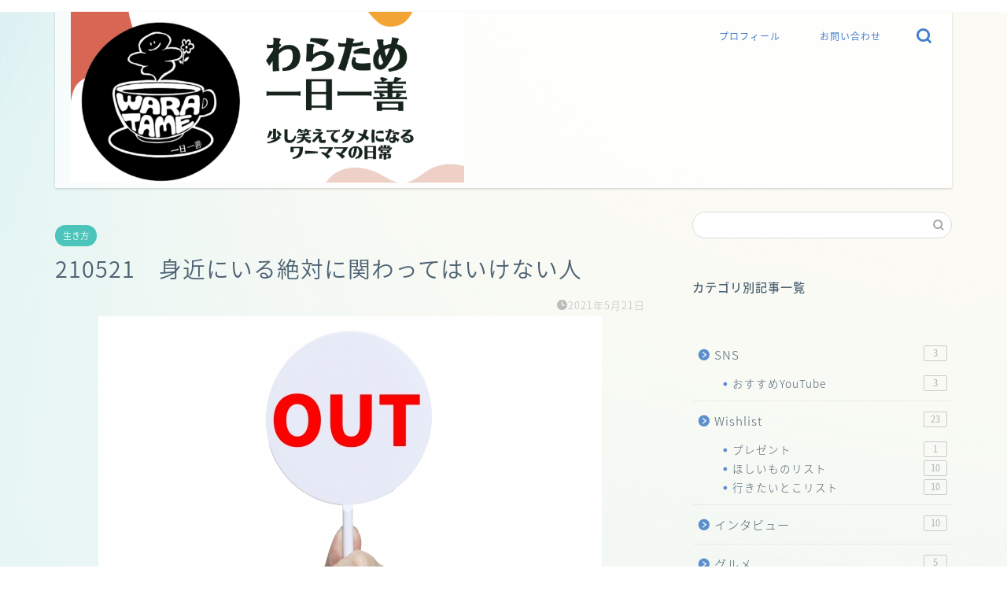

--- FILE ---
content_type: text/html; charset=UTF-8
request_url: https://waratame.com/kakawaranai/
body_size: 29363
content:
<!DOCTYPE html><html lang="ja"><head prefix="og: http://ogp.me/ns# fb: http://ogp.me/ns/fb# article: http://ogp.me/ns/article#"><meta charset="utf-8"><meta http-equiv="X-UA-Compatible" content="IE=edge"><meta name="viewport" content="width=device-width, initial-scale=1"><meta property="og:type" content="blog"><meta property="og:title" content="210521　身近にいる絶対に関わってはいけない人｜わらため"><meta property="og:url" content="https://waratame.com/kakawaranai/"><meta property="og:description" content="​​逃げるのって、何にも悪いことじゃない。 どうも。あっちむいてふんぃーです。 今日は、私が大好きなYouTuber「ま"><meta property="og:image" content="https://i0.wp.com/waratame.com/wp-content/uploads/2021/05/4519863_s.jpg?fit=640%2C427&ssl=1"><meta property="og:site_name" content="わらため"><meta property="fb:admins" content=""><meta name="twitter:card" content="summary_large_image"><meta name="description" itemprop="description" content="​​逃げるのって、何にも悪いことじゃない。 どうも。あっちむいてふんぃーです。 今日は、私が大好きなYouTuber「ま" ><link rel="canonical" href="https://waratame.com/kakawaranai/"><title>210521　身近にいる絶対に関わってはいけない人｜わらため</title><meta name='robots' content='max-image-preview:large' /><link rel='dns-prefetch' href='//ajax.googleapis.com' /><link rel='dns-prefetch' href='//cdnjs.cloudflare.com' /><link rel='dns-prefetch' href='//www.googletagmanager.com' /><link rel='dns-prefetch' href='//stats.wp.com' /><link rel='dns-prefetch' href='//pagead2.googlesyndication.com' /><link rel='preconnect' href='//i0.wp.com' /><link rel='preconnect' href='//c0.wp.com' /><link rel="alternate" type="application/rss+xml" title="わらため &raquo; フィード" href="https://waratame.com/feed/" /><link rel="alternate" type="application/rss+xml" title="わらため &raquo; コメントフィード" href="https://waratame.com/comments/feed/" /><link rel="alternate" type="application/rss+xml" title="わらため &raquo; 210521　身近にいる絶対に関わってはいけない人 のコメントのフィード" href="https://waratame.com/kakawaranai/feed/" /><link rel="alternate" title="oEmbed (JSON)" type="application/json+oembed" href="https://waratame.com/wp-json/oembed/1.0/embed?url=https%3A%2F%2Fwaratame.com%2Fkakawaranai%2F" /><link rel="alternate" title="oEmbed (XML)" type="text/xml+oembed" href="https://waratame.com/wp-json/oembed/1.0/embed?url=https%3A%2F%2Fwaratame.com%2Fkakawaranai%2F&#038;format=xml" /><style id='wp-img-auto-sizes-contain-inline-css' type='text/css'>img:is([sizes=auto i],[sizes^="auto," i]){contain-intrinsic-size:3000px 1500px}
/*# sourceURL=wp-img-auto-sizes-contain-inline-css */</style><link rel='stylesheet' id='jetpack_related-posts-css' href='https://waratame.com/wp-content/cache/autoptimize/autoptimize_single_1aad49255938b135ec4f8b3ce93990bf.php?ver=20240116' type='text/css' media='all' /><style id='wp-emoji-styles-inline-css' type='text/css'>img.wp-smiley, img.emoji {
		display: inline !important;
		border: none !important;
		box-shadow: none !important;
		height: 1em !important;
		width: 1em !important;
		margin: 0 0.07em !important;
		vertical-align: -0.1em !important;
		background: none !important;
		padding: 0 !important;
	}
/*# sourceURL=wp-emoji-styles-inline-css */</style><style id='wp-block-library-inline-css' type='text/css'>:root{--wp-block-synced-color:#7a00df;--wp-block-synced-color--rgb:122,0,223;--wp-bound-block-color:var(--wp-block-synced-color);--wp-editor-canvas-background:#ddd;--wp-admin-theme-color:#007cba;--wp-admin-theme-color--rgb:0,124,186;--wp-admin-theme-color-darker-10:#006ba1;--wp-admin-theme-color-darker-10--rgb:0,107,160.5;--wp-admin-theme-color-darker-20:#005a87;--wp-admin-theme-color-darker-20--rgb:0,90,135;--wp-admin-border-width-focus:2px}@media (min-resolution:192dpi){:root{--wp-admin-border-width-focus:1.5px}}.wp-element-button{cursor:pointer}:root .has-very-light-gray-background-color{background-color:#eee}:root .has-very-dark-gray-background-color{background-color:#313131}:root .has-very-light-gray-color{color:#eee}:root .has-very-dark-gray-color{color:#313131}:root .has-vivid-green-cyan-to-vivid-cyan-blue-gradient-background{background:linear-gradient(135deg,#00d084,#0693e3)}:root .has-purple-crush-gradient-background{background:linear-gradient(135deg,#34e2e4,#4721fb 50%,#ab1dfe)}:root .has-hazy-dawn-gradient-background{background:linear-gradient(135deg,#faaca8,#dad0ec)}:root .has-subdued-olive-gradient-background{background:linear-gradient(135deg,#fafae1,#67a671)}:root .has-atomic-cream-gradient-background{background:linear-gradient(135deg,#fdd79a,#004a59)}:root .has-nightshade-gradient-background{background:linear-gradient(135deg,#330968,#31cdcf)}:root .has-midnight-gradient-background{background:linear-gradient(135deg,#020381,#2874fc)}:root{--wp--preset--font-size--normal:16px;--wp--preset--font-size--huge:42px}.has-regular-font-size{font-size:1em}.has-larger-font-size{font-size:2.625em}.has-normal-font-size{font-size:var(--wp--preset--font-size--normal)}.has-huge-font-size{font-size:var(--wp--preset--font-size--huge)}.has-text-align-center{text-align:center}.has-text-align-left{text-align:left}.has-text-align-right{text-align:right}.has-fit-text{white-space:nowrap!important}#end-resizable-editor-section{display:none}.aligncenter{clear:both}.items-justified-left{justify-content:flex-start}.items-justified-center{justify-content:center}.items-justified-right{justify-content:flex-end}.items-justified-space-between{justify-content:space-between}.screen-reader-text{border:0;clip-path:inset(50%);height:1px;margin:-1px;overflow:hidden;padding:0;position:absolute;width:1px;word-wrap:normal!important}.screen-reader-text:focus{background-color:#ddd;clip-path:none;color:#444;display:block;font-size:1em;height:auto;left:5px;line-height:normal;padding:15px 23px 14px;text-decoration:none;top:5px;width:auto;z-index:100000}html :where(.has-border-color){border-style:solid}html :where([style*=border-top-color]){border-top-style:solid}html :where([style*=border-right-color]){border-right-style:solid}html :where([style*=border-bottom-color]){border-bottom-style:solid}html :where([style*=border-left-color]){border-left-style:solid}html :where([style*=border-width]){border-style:solid}html :where([style*=border-top-width]){border-top-style:solid}html :where([style*=border-right-width]){border-right-style:solid}html :where([style*=border-bottom-width]){border-bottom-style:solid}html :where([style*=border-left-width]){border-left-style:solid}html :where(img[class*=wp-image-]){height:auto;max-width:100%}:where(figure){margin:0 0 1em}html :where(.is-position-sticky){--wp-admin--admin-bar--position-offset:var(--wp-admin--admin-bar--height,0px)}@media screen and (max-width:600px){html :where(.is-position-sticky){--wp-admin--admin-bar--position-offset:0px}}

/*# sourceURL=wp-block-library-inline-css */</style><style id='wp-block-categories-inline-css' type='text/css'>.wp-block-categories{box-sizing:border-box}.wp-block-categories.alignleft{margin-right:2em}.wp-block-categories.alignright{margin-left:2em}.wp-block-categories.wp-block-categories-dropdown.aligncenter{text-align:center}.wp-block-categories .wp-block-categories__label{display:block;width:100%}
/*# sourceURL=https://waratame.com/wp-includes/blocks/categories/style.min.css */</style><style id='wp-block-heading-inline-css' type='text/css'>h1:where(.wp-block-heading).has-background,h2:where(.wp-block-heading).has-background,h3:where(.wp-block-heading).has-background,h4:where(.wp-block-heading).has-background,h5:where(.wp-block-heading).has-background,h6:where(.wp-block-heading).has-background{padding:1.25em 2.375em}h1.has-text-align-left[style*=writing-mode]:where([style*=vertical-lr]),h1.has-text-align-right[style*=writing-mode]:where([style*=vertical-rl]),h2.has-text-align-left[style*=writing-mode]:where([style*=vertical-lr]),h2.has-text-align-right[style*=writing-mode]:where([style*=vertical-rl]),h3.has-text-align-left[style*=writing-mode]:where([style*=vertical-lr]),h3.has-text-align-right[style*=writing-mode]:where([style*=vertical-rl]),h4.has-text-align-left[style*=writing-mode]:where([style*=vertical-lr]),h4.has-text-align-right[style*=writing-mode]:where([style*=vertical-rl]),h5.has-text-align-left[style*=writing-mode]:where([style*=vertical-lr]),h5.has-text-align-right[style*=writing-mode]:where([style*=vertical-rl]),h6.has-text-align-left[style*=writing-mode]:where([style*=vertical-lr]),h6.has-text-align-right[style*=writing-mode]:where([style*=vertical-rl]){rotate:180deg}
/*# sourceURL=https://waratame.com/wp-includes/blocks/heading/style.min.css */</style><style id='wp-block-image-inline-css' type='text/css'>.wp-block-image>a,.wp-block-image>figure>a{display:inline-block}.wp-block-image img{box-sizing:border-box;height:auto;max-width:100%;vertical-align:bottom}@media not (prefers-reduced-motion){.wp-block-image img.hide{visibility:hidden}.wp-block-image img.show{animation:show-content-image .4s}}.wp-block-image[style*=border-radius] img,.wp-block-image[style*=border-radius]>a{border-radius:inherit}.wp-block-image.has-custom-border img{box-sizing:border-box}.wp-block-image.aligncenter{text-align:center}.wp-block-image.alignfull>a,.wp-block-image.alignwide>a{width:100%}.wp-block-image.alignfull img,.wp-block-image.alignwide img{height:auto;width:100%}.wp-block-image .aligncenter,.wp-block-image .alignleft,.wp-block-image .alignright,.wp-block-image.aligncenter,.wp-block-image.alignleft,.wp-block-image.alignright{display:table}.wp-block-image .aligncenter>figcaption,.wp-block-image .alignleft>figcaption,.wp-block-image .alignright>figcaption,.wp-block-image.aligncenter>figcaption,.wp-block-image.alignleft>figcaption,.wp-block-image.alignright>figcaption{caption-side:bottom;display:table-caption}.wp-block-image .alignleft{float:left;margin:.5em 1em .5em 0}.wp-block-image .alignright{float:right;margin:.5em 0 .5em 1em}.wp-block-image .aligncenter{margin-left:auto;margin-right:auto}.wp-block-image :where(figcaption){margin-bottom:1em;margin-top:.5em}.wp-block-image.is-style-circle-mask img{border-radius:9999px}@supports ((-webkit-mask-image:none) or (mask-image:none)) or (-webkit-mask-image:none){.wp-block-image.is-style-circle-mask img{border-radius:0;-webkit-mask-image:url('data:image/svg+xml;utf8,<svg viewBox="0 0 100 100" xmlns="http://www.w3.org/2000/svg"><circle cx="50" cy="50" r="50"/></svg>');mask-image:url('data:image/svg+xml;utf8,<svg viewBox="0 0 100 100" xmlns="http://www.w3.org/2000/svg"><circle cx="50" cy="50" r="50"/></svg>');mask-mode:alpha;-webkit-mask-position:center;mask-position:center;-webkit-mask-repeat:no-repeat;mask-repeat:no-repeat;-webkit-mask-size:contain;mask-size:contain}}:root :where(.wp-block-image.is-style-rounded img,.wp-block-image .is-style-rounded img){border-radius:9999px}.wp-block-image figure{margin:0}.wp-lightbox-container{display:flex;flex-direction:column;position:relative}.wp-lightbox-container img{cursor:zoom-in}.wp-lightbox-container img:hover+button{opacity:1}.wp-lightbox-container button{align-items:center;backdrop-filter:blur(16px) saturate(180%);background-color:#5a5a5a40;border:none;border-radius:4px;cursor:zoom-in;display:flex;height:20px;justify-content:center;opacity:0;padding:0;position:absolute;right:16px;text-align:center;top:16px;width:20px;z-index:100}@media not (prefers-reduced-motion){.wp-lightbox-container button{transition:opacity .2s ease}}.wp-lightbox-container button:focus-visible{outline:3px auto #5a5a5a40;outline:3px auto -webkit-focus-ring-color;outline-offset:3px}.wp-lightbox-container button:hover{cursor:pointer;opacity:1}.wp-lightbox-container button:focus{opacity:1}.wp-lightbox-container button:focus,.wp-lightbox-container button:hover,.wp-lightbox-container button:not(:hover):not(:active):not(.has-background){background-color:#5a5a5a40;border:none}.wp-lightbox-overlay{box-sizing:border-box;cursor:zoom-out;height:100vh;left:0;overflow:hidden;position:fixed;top:0;visibility:hidden;width:100%;z-index:100000}.wp-lightbox-overlay .close-button{align-items:center;cursor:pointer;display:flex;justify-content:center;min-height:40px;min-width:40px;padding:0;position:absolute;right:calc(env(safe-area-inset-right) + 16px);top:calc(env(safe-area-inset-top) + 16px);z-index:5000000}.wp-lightbox-overlay .close-button:focus,.wp-lightbox-overlay .close-button:hover,.wp-lightbox-overlay .close-button:not(:hover):not(:active):not(.has-background){background:none;border:none}.wp-lightbox-overlay .lightbox-image-container{height:var(--wp--lightbox-container-height);left:50%;overflow:hidden;position:absolute;top:50%;transform:translate(-50%,-50%);transform-origin:top left;width:var(--wp--lightbox-container-width);z-index:9999999999}.wp-lightbox-overlay .wp-block-image{align-items:center;box-sizing:border-box;display:flex;height:100%;justify-content:center;margin:0;position:relative;transform-origin:0 0;width:100%;z-index:3000000}.wp-lightbox-overlay .wp-block-image img{height:var(--wp--lightbox-image-height);min-height:var(--wp--lightbox-image-height);min-width:var(--wp--lightbox-image-width);width:var(--wp--lightbox-image-width)}.wp-lightbox-overlay .wp-block-image figcaption{display:none}.wp-lightbox-overlay button{background:none;border:none}.wp-lightbox-overlay .scrim{background-color:#fff;height:100%;opacity:.9;position:absolute;width:100%;z-index:2000000}.wp-lightbox-overlay.active{visibility:visible}@media not (prefers-reduced-motion){.wp-lightbox-overlay.active{animation:turn-on-visibility .25s both}.wp-lightbox-overlay.active img{animation:turn-on-visibility .35s both}.wp-lightbox-overlay.show-closing-animation:not(.active){animation:turn-off-visibility .35s both}.wp-lightbox-overlay.show-closing-animation:not(.active) img{animation:turn-off-visibility .25s both}.wp-lightbox-overlay.zoom.active{animation:none;opacity:1;visibility:visible}.wp-lightbox-overlay.zoom.active .lightbox-image-container{animation:lightbox-zoom-in .4s}.wp-lightbox-overlay.zoom.active .lightbox-image-container img{animation:none}.wp-lightbox-overlay.zoom.active .scrim{animation:turn-on-visibility .4s forwards}.wp-lightbox-overlay.zoom.show-closing-animation:not(.active){animation:none}.wp-lightbox-overlay.zoom.show-closing-animation:not(.active) .lightbox-image-container{animation:lightbox-zoom-out .4s}.wp-lightbox-overlay.zoom.show-closing-animation:not(.active) .lightbox-image-container img{animation:none}.wp-lightbox-overlay.zoom.show-closing-animation:not(.active) .scrim{animation:turn-off-visibility .4s forwards}}@keyframes show-content-image{0%{visibility:hidden}99%{visibility:hidden}to{visibility:visible}}@keyframes turn-on-visibility{0%{opacity:0}to{opacity:1}}@keyframes turn-off-visibility{0%{opacity:1;visibility:visible}99%{opacity:0;visibility:visible}to{opacity:0;visibility:hidden}}@keyframes lightbox-zoom-in{0%{transform:translate(calc((-100vw + var(--wp--lightbox-scrollbar-width))/2 + var(--wp--lightbox-initial-left-position)),calc(-50vh + var(--wp--lightbox-initial-top-position))) scale(var(--wp--lightbox-scale))}to{transform:translate(-50%,-50%) scale(1)}}@keyframes lightbox-zoom-out{0%{transform:translate(-50%,-50%) scale(1);visibility:visible}99%{visibility:visible}to{transform:translate(calc((-100vw + var(--wp--lightbox-scrollbar-width))/2 + var(--wp--lightbox-initial-left-position)),calc(-50vh + var(--wp--lightbox-initial-top-position))) scale(var(--wp--lightbox-scale));visibility:hidden}}
/*# sourceURL=https://waratame.com/wp-includes/blocks/image/style.min.css */</style><style id='wp-block-embed-inline-css' type='text/css'>.wp-block-embed.alignleft,.wp-block-embed.alignright,.wp-block[data-align=left]>[data-type="core/embed"],.wp-block[data-align=right]>[data-type="core/embed"]{max-width:360px;width:100%}.wp-block-embed.alignleft .wp-block-embed__wrapper,.wp-block-embed.alignright .wp-block-embed__wrapper,.wp-block[data-align=left]>[data-type="core/embed"] .wp-block-embed__wrapper,.wp-block[data-align=right]>[data-type="core/embed"] .wp-block-embed__wrapper{min-width:280px}.wp-block-cover .wp-block-embed{min-height:240px;min-width:320px}.wp-block-embed{overflow-wrap:break-word}.wp-block-embed :where(figcaption){margin-bottom:1em;margin-top:.5em}.wp-block-embed iframe{max-width:100%}.wp-block-embed__wrapper{position:relative}.wp-embed-responsive .wp-has-aspect-ratio .wp-block-embed__wrapper:before{content:"";display:block;padding-top:50%}.wp-embed-responsive .wp-has-aspect-ratio iframe{bottom:0;height:100%;left:0;position:absolute;right:0;top:0;width:100%}.wp-embed-responsive .wp-embed-aspect-21-9 .wp-block-embed__wrapper:before{padding-top:42.85%}.wp-embed-responsive .wp-embed-aspect-18-9 .wp-block-embed__wrapper:before{padding-top:50%}.wp-embed-responsive .wp-embed-aspect-16-9 .wp-block-embed__wrapper:before{padding-top:56.25%}.wp-embed-responsive .wp-embed-aspect-4-3 .wp-block-embed__wrapper:before{padding-top:75%}.wp-embed-responsive .wp-embed-aspect-1-1 .wp-block-embed__wrapper:before{padding-top:100%}.wp-embed-responsive .wp-embed-aspect-9-16 .wp-block-embed__wrapper:before{padding-top:177.77%}.wp-embed-responsive .wp-embed-aspect-1-2 .wp-block-embed__wrapper:before{padding-top:200%}
/*# sourceURL=https://waratame.com/wp-includes/blocks/embed/style.min.css */</style><style id='wp-block-paragraph-inline-css' type='text/css'>.is-small-text{font-size:.875em}.is-regular-text{font-size:1em}.is-large-text{font-size:2.25em}.is-larger-text{font-size:3em}.has-drop-cap:not(:focus):first-letter{float:left;font-size:8.4em;font-style:normal;font-weight:100;line-height:.68;margin:.05em .1em 0 0;text-transform:uppercase}body.rtl .has-drop-cap:not(:focus):first-letter{float:none;margin-left:.1em}p.has-drop-cap.has-background{overflow:hidden}:root :where(p.has-background){padding:1.25em 2.375em}:where(p.has-text-color:not(.has-link-color)) a{color:inherit}p.has-text-align-left[style*="writing-mode:vertical-lr"],p.has-text-align-right[style*="writing-mode:vertical-rl"]{rotate:180deg}
/*# sourceURL=https://waratame.com/wp-includes/blocks/paragraph/style.min.css */</style><style id='global-styles-inline-css' type='text/css'>:root{--wp--preset--aspect-ratio--square: 1;--wp--preset--aspect-ratio--4-3: 4/3;--wp--preset--aspect-ratio--3-4: 3/4;--wp--preset--aspect-ratio--3-2: 3/2;--wp--preset--aspect-ratio--2-3: 2/3;--wp--preset--aspect-ratio--16-9: 16/9;--wp--preset--aspect-ratio--9-16: 9/16;--wp--preset--color--black: #000000;--wp--preset--color--cyan-bluish-gray: #abb8c3;--wp--preset--color--white: #ffffff;--wp--preset--color--pale-pink: #f78da7;--wp--preset--color--vivid-red: #cf2e2e;--wp--preset--color--luminous-vivid-orange: #ff6900;--wp--preset--color--luminous-vivid-amber: #fcb900;--wp--preset--color--light-green-cyan: #7bdcb5;--wp--preset--color--vivid-green-cyan: #00d084;--wp--preset--color--pale-cyan-blue: #8ed1fc;--wp--preset--color--vivid-cyan-blue: #0693e3;--wp--preset--color--vivid-purple: #9b51e0;--wp--preset--gradient--vivid-cyan-blue-to-vivid-purple: linear-gradient(135deg,rgb(6,147,227) 0%,rgb(155,81,224) 100%);--wp--preset--gradient--light-green-cyan-to-vivid-green-cyan: linear-gradient(135deg,rgb(122,220,180) 0%,rgb(0,208,130) 100%);--wp--preset--gradient--luminous-vivid-amber-to-luminous-vivid-orange: linear-gradient(135deg,rgb(252,185,0) 0%,rgb(255,105,0) 100%);--wp--preset--gradient--luminous-vivid-orange-to-vivid-red: linear-gradient(135deg,rgb(255,105,0) 0%,rgb(207,46,46) 100%);--wp--preset--gradient--very-light-gray-to-cyan-bluish-gray: linear-gradient(135deg,rgb(238,238,238) 0%,rgb(169,184,195) 100%);--wp--preset--gradient--cool-to-warm-spectrum: linear-gradient(135deg,rgb(74,234,220) 0%,rgb(151,120,209) 20%,rgb(207,42,186) 40%,rgb(238,44,130) 60%,rgb(251,105,98) 80%,rgb(254,248,76) 100%);--wp--preset--gradient--blush-light-purple: linear-gradient(135deg,rgb(255,206,236) 0%,rgb(152,150,240) 100%);--wp--preset--gradient--blush-bordeaux: linear-gradient(135deg,rgb(254,205,165) 0%,rgb(254,45,45) 50%,rgb(107,0,62) 100%);--wp--preset--gradient--luminous-dusk: linear-gradient(135deg,rgb(255,203,112) 0%,rgb(199,81,192) 50%,rgb(65,88,208) 100%);--wp--preset--gradient--pale-ocean: linear-gradient(135deg,rgb(255,245,203) 0%,rgb(182,227,212) 50%,rgb(51,167,181) 100%);--wp--preset--gradient--electric-grass: linear-gradient(135deg,rgb(202,248,128) 0%,rgb(113,206,126) 100%);--wp--preset--gradient--midnight: linear-gradient(135deg,rgb(2,3,129) 0%,rgb(40,116,252) 100%);--wp--preset--font-size--small: 13px;--wp--preset--font-size--medium: 20px;--wp--preset--font-size--large: 36px;--wp--preset--font-size--x-large: 42px;--wp--preset--spacing--20: 0.44rem;--wp--preset--spacing--30: 0.67rem;--wp--preset--spacing--40: 1rem;--wp--preset--spacing--50: 1.5rem;--wp--preset--spacing--60: 2.25rem;--wp--preset--spacing--70: 3.38rem;--wp--preset--spacing--80: 5.06rem;--wp--preset--shadow--natural: 6px 6px 9px rgba(0, 0, 0, 0.2);--wp--preset--shadow--deep: 12px 12px 50px rgba(0, 0, 0, 0.4);--wp--preset--shadow--sharp: 6px 6px 0px rgba(0, 0, 0, 0.2);--wp--preset--shadow--outlined: 6px 6px 0px -3px rgb(255, 255, 255), 6px 6px rgb(0, 0, 0);--wp--preset--shadow--crisp: 6px 6px 0px rgb(0, 0, 0);}:where(.is-layout-flex){gap: 0.5em;}:where(.is-layout-grid){gap: 0.5em;}body .is-layout-flex{display: flex;}.is-layout-flex{flex-wrap: wrap;align-items: center;}.is-layout-flex > :is(*, div){margin: 0;}body .is-layout-grid{display: grid;}.is-layout-grid > :is(*, div){margin: 0;}:where(.wp-block-columns.is-layout-flex){gap: 2em;}:where(.wp-block-columns.is-layout-grid){gap: 2em;}:where(.wp-block-post-template.is-layout-flex){gap: 1.25em;}:where(.wp-block-post-template.is-layout-grid){gap: 1.25em;}.has-black-color{color: var(--wp--preset--color--black) !important;}.has-cyan-bluish-gray-color{color: var(--wp--preset--color--cyan-bluish-gray) !important;}.has-white-color{color: var(--wp--preset--color--white) !important;}.has-pale-pink-color{color: var(--wp--preset--color--pale-pink) !important;}.has-vivid-red-color{color: var(--wp--preset--color--vivid-red) !important;}.has-luminous-vivid-orange-color{color: var(--wp--preset--color--luminous-vivid-orange) !important;}.has-luminous-vivid-amber-color{color: var(--wp--preset--color--luminous-vivid-amber) !important;}.has-light-green-cyan-color{color: var(--wp--preset--color--light-green-cyan) !important;}.has-vivid-green-cyan-color{color: var(--wp--preset--color--vivid-green-cyan) !important;}.has-pale-cyan-blue-color{color: var(--wp--preset--color--pale-cyan-blue) !important;}.has-vivid-cyan-blue-color{color: var(--wp--preset--color--vivid-cyan-blue) !important;}.has-vivid-purple-color{color: var(--wp--preset--color--vivid-purple) !important;}.has-black-background-color{background-color: var(--wp--preset--color--black) !important;}.has-cyan-bluish-gray-background-color{background-color: var(--wp--preset--color--cyan-bluish-gray) !important;}.has-white-background-color{background-color: var(--wp--preset--color--white) !important;}.has-pale-pink-background-color{background-color: var(--wp--preset--color--pale-pink) !important;}.has-vivid-red-background-color{background-color: var(--wp--preset--color--vivid-red) !important;}.has-luminous-vivid-orange-background-color{background-color: var(--wp--preset--color--luminous-vivid-orange) !important;}.has-luminous-vivid-amber-background-color{background-color: var(--wp--preset--color--luminous-vivid-amber) !important;}.has-light-green-cyan-background-color{background-color: var(--wp--preset--color--light-green-cyan) !important;}.has-vivid-green-cyan-background-color{background-color: var(--wp--preset--color--vivid-green-cyan) !important;}.has-pale-cyan-blue-background-color{background-color: var(--wp--preset--color--pale-cyan-blue) !important;}.has-vivid-cyan-blue-background-color{background-color: var(--wp--preset--color--vivid-cyan-blue) !important;}.has-vivid-purple-background-color{background-color: var(--wp--preset--color--vivid-purple) !important;}.has-black-border-color{border-color: var(--wp--preset--color--black) !important;}.has-cyan-bluish-gray-border-color{border-color: var(--wp--preset--color--cyan-bluish-gray) !important;}.has-white-border-color{border-color: var(--wp--preset--color--white) !important;}.has-pale-pink-border-color{border-color: var(--wp--preset--color--pale-pink) !important;}.has-vivid-red-border-color{border-color: var(--wp--preset--color--vivid-red) !important;}.has-luminous-vivid-orange-border-color{border-color: var(--wp--preset--color--luminous-vivid-orange) !important;}.has-luminous-vivid-amber-border-color{border-color: var(--wp--preset--color--luminous-vivid-amber) !important;}.has-light-green-cyan-border-color{border-color: var(--wp--preset--color--light-green-cyan) !important;}.has-vivid-green-cyan-border-color{border-color: var(--wp--preset--color--vivid-green-cyan) !important;}.has-pale-cyan-blue-border-color{border-color: var(--wp--preset--color--pale-cyan-blue) !important;}.has-vivid-cyan-blue-border-color{border-color: var(--wp--preset--color--vivid-cyan-blue) !important;}.has-vivid-purple-border-color{border-color: var(--wp--preset--color--vivid-purple) !important;}.has-vivid-cyan-blue-to-vivid-purple-gradient-background{background: var(--wp--preset--gradient--vivid-cyan-blue-to-vivid-purple) !important;}.has-light-green-cyan-to-vivid-green-cyan-gradient-background{background: var(--wp--preset--gradient--light-green-cyan-to-vivid-green-cyan) !important;}.has-luminous-vivid-amber-to-luminous-vivid-orange-gradient-background{background: var(--wp--preset--gradient--luminous-vivid-amber-to-luminous-vivid-orange) !important;}.has-luminous-vivid-orange-to-vivid-red-gradient-background{background: var(--wp--preset--gradient--luminous-vivid-orange-to-vivid-red) !important;}.has-very-light-gray-to-cyan-bluish-gray-gradient-background{background: var(--wp--preset--gradient--very-light-gray-to-cyan-bluish-gray) !important;}.has-cool-to-warm-spectrum-gradient-background{background: var(--wp--preset--gradient--cool-to-warm-spectrum) !important;}.has-blush-light-purple-gradient-background{background: var(--wp--preset--gradient--blush-light-purple) !important;}.has-blush-bordeaux-gradient-background{background: var(--wp--preset--gradient--blush-bordeaux) !important;}.has-luminous-dusk-gradient-background{background: var(--wp--preset--gradient--luminous-dusk) !important;}.has-pale-ocean-gradient-background{background: var(--wp--preset--gradient--pale-ocean) !important;}.has-electric-grass-gradient-background{background: var(--wp--preset--gradient--electric-grass) !important;}.has-midnight-gradient-background{background: var(--wp--preset--gradient--midnight) !important;}.has-small-font-size{font-size: var(--wp--preset--font-size--small) !important;}.has-medium-font-size{font-size: var(--wp--preset--font-size--medium) !important;}.has-large-font-size{font-size: var(--wp--preset--font-size--large) !important;}.has-x-large-font-size{font-size: var(--wp--preset--font-size--x-large) !important;}
/*# sourceURL=global-styles-inline-css */</style><style id='classic-theme-styles-inline-css' type='text/css'>/*! This file is auto-generated */
.wp-block-button__link{color:#fff;background-color:#32373c;border-radius:9999px;box-shadow:none;text-decoration:none;padding:calc(.667em + 2px) calc(1.333em + 2px);font-size:1.125em}.wp-block-file__button{background:#32373c;color:#fff;text-decoration:none}
/*# sourceURL=/wp-includes/css/classic-themes.min.css */</style><link rel='stylesheet' id='contact-form-7-css' href='https://waratame.com/wp-content/cache/autoptimize/autoptimize_single_64ac31699f5326cb3c76122498b76f66.php?ver=6.1.4' type='text/css' media='all' /><link rel='stylesheet' id='yyi_rinker_stylesheet-css' href='https://waratame.com/wp-content/cache/autoptimize/autoptimize_single_bd255632a527e215427cf7ab279f7f75.php?v=1.11.1&#038;ver=6.9' type='text/css' media='all' /><link rel='stylesheet' id='theme-style-css' href='https://waratame.com/wp-content/cache/autoptimize/autoptimize_single_784de41344dfc2845fb8e233197254e1.php?ver=6.9' type='text/css' media='all' /><link rel='stylesheet' id='swiper-style-css' href='https://cdnjs.cloudflare.com/ajax/libs/Swiper/4.0.7/css/swiper.min.css?ver=6.9' type='text/css' media='all' /> <script defer id="jetpack_related-posts-js-extra" src="[data-uri]"></script> <script defer type="text/javascript" src="https://waratame.com/wp-content/plugins/jetpack/_inc/build/related-posts/related-posts.min.js?ver=20240116" id="jetpack_related-posts-js"></script> 
 <script defer type="text/javascript" src="https://www.googletagmanager.com/gtag/js?id=G-BR5ZSF8ND0" id="google_gtagjs-js"></script> <script defer id="google_gtagjs-js-after" src="[data-uri]"></script> <link rel="https://api.w.org/" href="https://waratame.com/wp-json/" /><link rel="alternate" title="JSON" type="application/json" href="https://waratame.com/wp-json/wp/v2/posts/118" /><link rel='shortlink' href='https://waratame.com/?p=118' /><meta name="generator" content="Site Kit by Google 1.170.0" /><style>img#wpstats{display:none}</style><style>.yyi-rinker-images {
    display: flex;
    justify-content: center;
    align-items: center;
    position: relative;

}
div.yyi-rinker-image img.yyi-rinker-main-img.hidden {
    display: none;
}

.yyi-rinker-images-arrow {
    cursor: pointer;
    position: absolute;
    top: 50%;
    display: block;
    margin-top: -11px;
    opacity: 0.6;
    width: 22px;
}

.yyi-rinker-images-arrow-left{
    left: -10px;
}
.yyi-rinker-images-arrow-right{
    right: -10px;
}

.yyi-rinker-images-arrow-left.hidden {
    display: none;
}

.yyi-rinker-images-arrow-right.hidden {
    display: none;
}
div.yyi-rinker-contents.yyi-rinker-design-tate  div.yyi-rinker-box{
    flex-direction: column;
}

div.yyi-rinker-contents.yyi-rinker-design-slim div.yyi-rinker-box .yyi-rinker-links {
    flex-direction: column;
}

div.yyi-rinker-contents.yyi-rinker-design-slim div.yyi-rinker-info {
    width: 100%;
}

div.yyi-rinker-contents.yyi-rinker-design-slim .yyi-rinker-title {
    text-align: center;
}

div.yyi-rinker-contents.yyi-rinker-design-slim .yyi-rinker-links {
    text-align: center;
}
div.yyi-rinker-contents.yyi-rinker-design-slim .yyi-rinker-image {
    margin: auto;
}

div.yyi-rinker-contents.yyi-rinker-design-slim div.yyi-rinker-info ul.yyi-rinker-links li {
	align-self: stretch;
}
div.yyi-rinker-contents.yyi-rinker-design-slim div.yyi-rinker-box div.yyi-rinker-info {
	padding: 0;
}
div.yyi-rinker-contents.yyi-rinker-design-slim div.yyi-rinker-box {
	flex-direction: column;
	padding: 14px 5px 0;
}

.yyi-rinker-design-slim div.yyi-rinker-box div.yyi-rinker-info {
	text-align: center;
}

.yyi-rinker-design-slim div.price-box span.price {
	display: block;
}

div.yyi-rinker-contents.yyi-rinker-design-slim div.yyi-rinker-info div.yyi-rinker-title a{
	font-size:16px;
}

div.yyi-rinker-contents.yyi-rinker-design-slim ul.yyi-rinker-links li.amazonkindlelink:before,  div.yyi-rinker-contents.yyi-rinker-design-slim ul.yyi-rinker-links li.amazonlink:before,  div.yyi-rinker-contents.yyi-rinker-design-slim ul.yyi-rinker-links li.rakutenlink:before, div.yyi-rinker-contents.yyi-rinker-design-slim ul.yyi-rinker-links li.yahoolink:before, div.yyi-rinker-contents.yyi-rinker-design-slim ul.yyi-rinker-links li.mercarilink:before {
	font-size:12px;
}

div.yyi-rinker-contents.yyi-rinker-design-slim ul.yyi-rinker-links li a {
	font-size: 13px;
}
.entry-content ul.yyi-rinker-links li {
	padding: 0;
}

div.yyi-rinker-contents .yyi-rinker-attention.attention_desing_right_ribbon {
    width: 89px;
    height: 91px;
    position: absolute;
    top: -1px;
    right: -1px;
    left: auto;
    overflow: hidden;
}

div.yyi-rinker-contents .yyi-rinker-attention.attention_desing_right_ribbon span {
    display: inline-block;
    width: 146px;
    position: absolute;
    padding: 4px 0;
    left: -13px;
    top: 12px;
    text-align: center;
    font-size: 12px;
    line-height: 24px;
    -webkit-transform: rotate(45deg);
    transform: rotate(45deg);
    box-shadow: 0 1px 3px rgba(0, 0, 0, 0.2);
}

div.yyi-rinker-contents .yyi-rinker-attention.attention_desing_right_ribbon {
    background: none;
}
.yyi-rinker-attention.attention_desing_right_ribbon .yyi-rinker-attention-after,
.yyi-rinker-attention.attention_desing_right_ribbon .yyi-rinker-attention-before{
display:none;
}
div.yyi-rinker-use-right_ribbon div.yyi-rinker-title {
    margin-right: 2rem;
}</style><style type="text/css">#wrapper{
							background-color: #fffaf2;
				background-image: url(https://waratame.com/wp-content/uploads/2021/06/demo11-bgimg-1.png);
					}
		.related-entry-headline-text span:before,
		#comment-title span:before,
		#reply-title span:before{
			background-color: #5c8ece;
			border-color: #5c8ece!important;
		}
		
		#breadcrumb:after,
		#page-top a{	
			background-color: #4073b7;
		}
				#footer-widget-area{
			background-color: #4073b7;
			border: none!important;
		}
		.footer-inner a
		#copyright,
		#copyright-center{
			border-color: taransparent!important;
			color: #4c6172!important;
		}
				.page-top-footer a{
			color: #4073b7!important;
		}
				#breadcrumb ul li,
		#breadcrumb ul li a{
			color: #4073b7!important;
		}
		
		body,
		a,
		a:link,
		a:visited,
		.my-profile,
		.widgettitle,
		.tabBtn-mag label{
			color: #4c6172;
		}
		a:hover{
			color: #e56424;
		}
						.widget_nav_menu ul > li > a:before,
		.widget_categories ul > li > a:before,
		.widget_pages ul > li > a:before,
		.widget_recent_entries ul > li > a:before,
		.widget_archive ul > li > a:before,
		.widget_archive form:after,
		.widget_categories form:after,
		.widget_nav_menu ul > li > ul.sub-menu > li > a:before,
		.widget_categories ul > li > .children > li > a:before,
		.widget_pages ul > li > .children > li > a:before,
		.widget_nav_menu ul > li > ul.sub-menu > li > ul.sub-menu li > a:before,
		.widget_categories ul > li > .children > li > .children li > a:before,
		.widget_pages ul > li > .children > li > .children li > a:before{
			color: #5c8ece;
		}
		.widget_nav_menu ul .sub-menu .sub-menu li a:before{
			background-color: #4c6172!important;
		}
		footer .footer-widget,
		footer .footer-widget a,
		footer .footer-widget ul li,
		.footer-widget.widget_nav_menu ul > li > a:before,
		.footer-widget.widget_categories ul > li > a:before,
		.footer-widget.widget_recent_entries ul > li > a:before,
		.footer-widget.widget_pages ul > li > a:before,
		.footer-widget.widget_archive ul > li > a:before,
		footer .widget_tag_cloud .tagcloud a:before{
			color: #fff!important;
			border-color: #fff!important;
		}
		footer .footer-widget .widgettitle{
			color: #fff!important;
			border-color: #4cc4bc!important;
		}
		footer .widget_nav_menu ul .children .children li a:before,
		footer .widget_categories ul .children .children li a:before,
		footer .widget_nav_menu ul .sub-menu .sub-menu li a:before{
			background-color: #fff!important;
		}
		#drawernav a:hover,
		.post-list-title,
		#prev-next p,
		#toc_container .toc_list li a{
			color: #4c6172!important;
		}
		
		#header-box{
			background-color: #ffffff;
		}
				#header-box .header-box10-bg:before,
		#header-box .header-box11-bg:before{
			background-color: #ffffff!important;
			
		}
						@media (min-width: 768px) {
		#header-box .header-box10-bg:before,
		#header-box .header-box11-bg:before{
			border-radius: 2px;
		}
		}
										@media (min-width: 768px) {
			.top-image-meta{
				margin-top: calc(50px - 30px);
			}
		}
		@media (min-width: 1200px) {
			.top-image-meta{
				margin-top: calc(50px);
			}
		}
				.pickup-contents:before{
			background-color: #ffffff!important;
		}
		
		.main-image-text{
			color: #30dfe5;
		}
		.main-image-text-sub{
			color: #798b9b;
		}
		
				@media (min-width: 481px) {
			#site-info{
				padding-top: 0px!important;
				padding-bottom: 0px!important;
			}
		}
		
		#site-info span a{
			color: #437ecc!important;
		}
		
				#headmenu .headsns .line a svg{
			fill: #437ecc!important;
		}
		#headmenu .headsns a,
		#headmenu{
			color: #437ecc!important;
			border-color:#437ecc!important;
		}
						.profile-follow .line-sns a svg{
			fill: #5c8ece!important;
		}
		.profile-follow .line-sns a:hover svg{
			fill: #4cc4bc!important;
		}
		.profile-follow a{
			color: #5c8ece!important;
			border-color:#5c8ece!important;
		}
		.profile-follow a:hover,
		#headmenu .headsns a:hover{
			color:#4cc4bc!important;
			border-color:#4cc4bc!important;
		}
				.search-box:hover{
			color:#4cc4bc!important;
			border-color:#4cc4bc!important;
		}
				#header #headmenu .headsns .line a:hover svg{
			fill:#4cc4bc!important;
		}
		.cps-icon-bar,
		#navtoggle:checked + .sp-menu-open .cps-icon-bar{
			background-color: #437ecc;
		}
		#nav-container{
			background-color: #ffffff;
		}
		.menu-box .menu-item svg{
			fill:#437ecc;
		}
		#drawernav ul.menu-box > li > a,
		#drawernav2 ul.menu-box > li > a,
		#drawernav3 ul.menu-box > li > a,
		#drawernav4 ul.menu-box > li > a,
		#drawernav5 ul.menu-box > li > a,
		#drawernav ul.menu-box > li.menu-item-has-children:after,
		#drawernav2 ul.menu-box > li.menu-item-has-children:after,
		#drawernav3 ul.menu-box > li.menu-item-has-children:after,
		#drawernav4 ul.menu-box > li.menu-item-has-children:after,
		#drawernav5 ul.menu-box > li.menu-item-has-children:after{
			color: #437ecc!important;
		}
		#drawernav ul.menu-box li a,
		#drawernav2 ul.menu-box li a,
		#drawernav3 ul.menu-box li a,
		#drawernav4 ul.menu-box li a,
		#drawernav5 ul.menu-box li a{
			font-size: 12px!important;
		}
		#drawernav3 ul.menu-box > li{
			color: #4c6172!important;
		}
		#drawernav4 .menu-box > .menu-item > a:after,
		#drawernav3 .menu-box > .menu-item > a:after,
		#drawernav .menu-box > .menu-item > a:after{
			background-color: #437ecc!important;
		}
		#drawernav2 .menu-box > .menu-item:hover,
		#drawernav5 .menu-box > .menu-item:hover{
			border-top-color: #5c8ece!important;
		}
				.cps-info-bar a{
			background-color: #33c4ba!important;
		}
				@media (min-width: 768px) {
			.post-list-mag .post-list-item:not(:nth-child(2n)){
				margin-right: 2.6%;
			}
		}
				@media (min-width: 768px) {
			#tab-1:checked ~ .tabBtn-mag li [for="tab-1"]:after,
			#tab-2:checked ~ .tabBtn-mag li [for="tab-2"]:after,
			#tab-3:checked ~ .tabBtn-mag li [for="tab-3"]:after,
			#tab-4:checked ~ .tabBtn-mag li [for="tab-4"]:after{
				border-top-color: #5c8ece!important;
			}
			.tabBtn-mag label{
				border-bottom-color: #5c8ece!important;
			}
		}
		#tab-1:checked ~ .tabBtn-mag li [for="tab-1"],
		#tab-2:checked ~ .tabBtn-mag li [for="tab-2"],
		#tab-3:checked ~ .tabBtn-mag li [for="tab-3"],
		#tab-4:checked ~ .tabBtn-mag li [for="tab-4"],
		#prev-next a.next:after,
		#prev-next a.prev:after,
		.more-cat-button a:hover span:before{
			background-color: #5c8ece!important;
		}
		

		.swiper-slide .post-list-cat,
		.post-list-mag .post-list-cat,
		.post-list-mag3col .post-list-cat,
		.post-list-mag-sp1col .post-list-cat,
		.swiper-pagination-bullet-active,
		.pickup-cat,
		.post-list .post-list-cat,
		#breadcrumb .bcHome a:hover span:before,
		.popular-item:nth-child(1) .pop-num,
		.popular-item:nth-child(2) .pop-num,
		.popular-item:nth-child(3) .pop-num{
			background-color: #4cc4bc!important;
		}
		.sidebar-btn a,
		.profile-sns-menu{
			background-color: #4cc4bc!important;
		}
		.sp-sns-menu a,
		.pickup-contents-box a:hover .pickup-title{
			border-color: #5c8ece!important;
			color: #5c8ece!important;
		}
				.pro-line svg{
			fill: #5c8ece!important;
		}
		.cps-post-cat a,
		.meta-cat,
		.popular-cat{
			background-color: #4cc4bc!important;
			border-color: #4cc4bc!important;
		}
		.tagicon,
		.tag-box a,
		#toc_container .toc_list > li,
		#toc_container .toc_title{
			color: #5c8ece!important;
		}
		.widget_tag_cloud a::before{
			color: #4c6172!important;
		}
		.tag-box a,
		#toc_container:before{
			border-color: #5c8ece!important;
		}
		.cps-post-cat a:hover{
			color: #e56424!important;
		}
		.pagination li:not([class*="current"]) a:hover,
		.widget_tag_cloud a:hover{
			background-color: #5c8ece!important;
		}
		.pagination li:not([class*="current"]) a:hover{
			opacity: 0.5!important;
		}
		.pagination li.current a{
			background-color: #5c8ece!important;
			border-color: #5c8ece!important;
		}
		.nextpage a:hover span {
			color: #5c8ece!important;
			border-color: #5c8ece!important;
		}
		.cta-content:before{
			background-color: #5c8ece!important;
		}
		.cta-text,
		.info-title{
			color: #ffffff!important;
		}
		#footer-widget-area.footer_style1 .widgettitle{
			border-color: #4cc4bc!important;
		}
		.sidebar_style1 .widgettitle,
		.sidebar_style5 .widgettitle{
			border-color: #5c8ece!important;
		}
		.sidebar_style2 .widgettitle,
		.sidebar_style4 .widgettitle,
		.sidebar_style6 .widgettitle,
		#home-bottom-widget .widgettitle,
		#home-top-widget .widgettitle,
		#post-bottom-widget .widgettitle,
		#post-top-widget .widgettitle{
			background-color: #5c8ece!important;
		}
		#home-bottom-widget .widget_search .search-box input[type="submit"],
		#home-top-widget .widget_search .search-box input[type="submit"],
		#post-bottom-widget .widget_search .search-box input[type="submit"],
		#post-top-widget .widget_search .search-box input[type="submit"]{
			background-color: #4cc4bc!important;
		}
		
		.tn-logo-size{
			font-size: 200%!important;
		}
		@media (min-width: 481px) {
		.tn-logo-size img{
			width: calc(200%*0.5)!important;
		}
		}
		@media (min-width: 768px) {
		.tn-logo-size img{
			width: calc(200%*2.2)!important;
		}
		}
		@media (min-width: 1200px) {
		.tn-logo-size img{
			width: 200%!important;
		}
		}
		.sp-logo-size{
			font-size: %!important;
		}
		.sp-logo-size img{
			width: %!important;
		}
				.cps-post-main ul > li:before,
		.cps-post-main ol > li:before{
			background-color: #4cc4bc!important;
		}
		.profile-card .profile-title{
			background-color: #5c8ece!important;
		}
		.profile-card{
			border-color: #5c8ece!important;
		}
		.cps-post-main a{
			color:#e56424;
		}
		.cps-post-main .marker{
			background: -webkit-linear-gradient( transparent 80%, #fff9c1 0% ) ;
			background: linear-gradient( transparent 80%, #fff9c1 0% ) ;
		}
		.cps-post-main .marker2{
			background: -webkit-linear-gradient( transparent 80%, #82d0e0 0% ) ;
			background: linear-gradient( transparent 80%, #82d0e0 0% ) ;
		}
		.cps-post-main .jic-sc{
			color:#e9546b;
		}
		
		
		.simple-box1{
			border-color:#51a5d6!important;
		}
		.simple-box2{
			border-color:#f2bf7d!important;
		}
		.simple-box3{
			border-color:#2294d6!important;
		}
		.simple-box4{
			border-color:#7badd8!important;
		}
		.simple-box4:before{
			background-color: #7badd8;
		}
		.simple-box5{
			border-color:#e896c7!important;
		}
		.simple-box5:before{
			background-color: #e896c7;
		}
		.simple-box6{
			background-color:#fffdef!important;
		}
		.simple-box7{
			border-color:#def1f9!important;
		}
		.simple-box7:before{
			background-color:#def1f9!important;
		}
		.simple-box8{
			border-color:#96ddc1!important;
		}
		.simple-box8:before{
			background-color:#96ddc1!important;
		}
		.simple-box9:before{
			background-color:#e1c0e8!important;
		}
				.simple-box9:after{
			border-color:#e1c0e8 #e1c0e8 #fffaf2 #fffaf2!important;
		}
				
		.kaisetsu-box1:before,
		.kaisetsu-box1-title{
			background-color:#ffb49e!important;
		}
		.kaisetsu-box2{
			border-color:#89c2f4!important;
		}
		.kaisetsu-box2-title{
			background-color:#89c2f4!important;
		}
		.kaisetsu-box4{
			border-color:#ea91a9!important;
		}
		.kaisetsu-box4-title{
			background-color:#ea91a9!important;
		}
		.kaisetsu-box5:before{
			background-color:#57b3ba!important;
		}
		.kaisetsu-box5-title{
			background-color:#57b3ba!important;
		}
		
		.concept-box1{
			border-color:#85db8f!important;
		}
		.concept-box1:after{
			background-color:#85db8f!important;
		}
		.concept-box1:before{
			content:"ポイント"!important;
			color:#85db8f!important;
		}
		.concept-box2{
			border-color:#f7cf6a!important;
		}
		.concept-box2:after{
			background-color:#f7cf6a!important;
		}
		.concept-box2:before{
			content:"注意点"!important;
			color:#f7cf6a!important;
		}
		.concept-box3{
			border-color:#86cee8!important;
		}
		.concept-box3:after{
			background-color:#86cee8!important;
		}
		.concept-box3:before{
			content:"良い例"!important;
			color:#86cee8!important;
		}
		.concept-box4{
			border-color:#ed8989!important;
		}
		.concept-box4:after{
			background-color:#ed8989!important;
		}
		.concept-box4:before{
			content:"悪い例"!important;
			color:#ed8989!important;
		}
		.concept-box5{
			border-color:#9e9e9e!important;
		}
		.concept-box5:after{
			background-color:#9e9e9e!important;
		}
		.concept-box5:before{
			content:"参考"!important;
			color:#9e9e9e!important;
		}
		.concept-box6{
			border-color:#8eaced!important;
		}
		.concept-box6:after{
			background-color:#8eaced!important;
		}
		.concept-box6:before{
			content:"メモ"!important;
			color:#8eaced!important;
		}
		
		.innerlink-box1,
		.blog-card{
			border-color:#ff6868!important;
		}
		.innerlink-box1-title{
			background-color:#ff6868!important;
			border-color:#ff6868!important;
		}
		.innerlink-box1:before,
		.blog-card-hl-box{
			background-color:#ff6868!important;
		}
				.concept-box1:before,
		.concept-box2:before,
		.concept-box3:before,
		.concept-box4:before,
		.concept-box5:before,
		.concept-box6:before{
			background-color: #fffaf2;
			background-image: url(https://waratame.com/wp-content/uploads/2021/06/demo11-bgimg-1.png);
		}
		.concept-box1:after,
		.concept-box2:after,
		.concept-box3:after,
		.concept-box4:after,
		.concept-box5:after,
		.concept-box6:after{
			border-color: #fffaf2;
			border-image: url(https://waratame.com/wp-content/uploads/2021/06/demo11-bgimg-1.png) 27 23 / 50px 30px / 1rem round space0 / 5px 5px;
		}
				
		.jin-ac-box01-title::after{
			color: #5c8ece;
		}
		
		.color-button01 a,
		.color-button01 a:hover,
		.color-button01:before{
			background-color: #fcda6c!important;
		}
		.top-image-btn-color a,
		.top-image-btn-color a:hover,
		.top-image-btn-color:before{
			background-color: #ffb27f!important;
		}
		.color-button02 a,
		.color-button02 a:hover,
		.color-button02:before{
			background-color: #e87d99!important;
		}
		
		.color-button01-big a,
		.color-button01-big a:hover,
		.color-button01-big:before{
			background-color: #fcda6c!important;
		}
		.color-button01-big a,
		.color-button01-big:before{
			border-radius: 50px!important;
		}
		.color-button01-big a{
			padding-top: 20px!important;
			padding-bottom: 20px!important;
		}
		
		.color-button02-big a,
		.color-button02-big a:hover,
		.color-button02-big:before{
			background-color: #e87d99!important;
		}
		.color-button02-big a,
		.color-button02-big:before{
			border-radius: 50px!important;
		}
		.color-button02-big a{
			padding-top: 20px!important;
			padding-bottom: 20px!important;
		}
				.color-button01-big{
			width: 65%!important;
		}
		.color-button02-big{
			width: 65%!important;
		}
				
		
					.top-image-btn-color:before,
			.color-button01:before,
			.color-button02:before,
			.color-button01-big:before,
			.color-button02-big:before{
				bottom: -1px;
				left: -1px;
				width: 100%;
				height: 100%;
				border-radius: 6px;
				box-shadow: 0px 1px 5px 0px rgba(0, 0, 0, 0.25);
				-webkit-transition: all .4s;
				transition: all .4s;
			}
			.top-image-btn-color a:hover,
			.color-button01 a:hover,
			.color-button02 a:hover,
			.color-button01-big a:hover,
			.color-button02-big a:hover{
				-webkit-transform: translateY(2px);
				transform: translateY(2px);
				-webkit-filter: brightness(0.95);
				 filter: brightness(0.95);
			}
			.top-image-btn-color:hover:before,
			.color-button01:hover:before,
			.color-button02:hover:before,
			.color-button01-big:hover:before,
			.color-button02-big:hover:before{
				-webkit-transform: translateY(2px);
				transform: translateY(2px);
				box-shadow: none!important;
			}
				
		.h2-style01 h2,
		.h2-style02 h2:before,
		.h2-style03 h2,
		.h2-style04 h2:before,
		.h2-style05 h2,
		.h2-style07 h2:before,
		.h2-style07 h2:after,
		.h3-style03 h3:before,
		.h3-style02 h3:before,
		.h3-style05 h3:before,
		.h3-style07 h3:before,
		.h2-style08 h2:after,
		.h2-style10 h2:before,
		.h2-style10 h2:after,
		.h3-style02 h3:after,
		.h4-style02 h4:before{
			background-color: #5c8ece!important;
		}
		.h3-style01 h3,
		.h3-style04 h3,
		.h3-style05 h3,
		.h3-style06 h3,
		.h4-style01 h4,
		.h2-style02 h2,
		.h2-style08 h2,
		.h2-style08 h2:before,
		.h2-style09 h2,
		.h4-style03 h4{
			border-color: #5c8ece!important;
		}
		.h2-style05 h2:before{
			border-top-color: #5c8ece!important;
		}
		.h2-style06 h2:before,
		.sidebar_style3 .widgettitle:after{
			background-image: linear-gradient(
				-45deg,
				transparent 25%,
				#5c8ece 25%,
				#5c8ece 50%,
				transparent 50%,
				transparent 75%,
				#5c8ece 75%,
				#5c8ece			);
		}
				.jin-h2-icons.h2-style02 h2 .jic:before,
		.jin-h2-icons.h2-style04 h2 .jic:before,
		.jin-h2-icons.h2-style06 h2 .jic:before,
		.jin-h2-icons.h2-style07 h2 .jic:before,
		.jin-h2-icons.h2-style08 h2 .jic:before,
		.jin-h2-icons.h2-style09 h2 .jic:before,
		.jin-h2-icons.h2-style10 h2 .jic:before,
		.jin-h3-icons.h3-style01 h3 .jic:before,
		.jin-h3-icons.h3-style02 h3 .jic:before,
		.jin-h3-icons.h3-style03 h3 .jic:before,
		.jin-h3-icons.h3-style04 h3 .jic:before,
		.jin-h3-icons.h3-style05 h3 .jic:before,
		.jin-h3-icons.h3-style06 h3 .jic:before,
		.jin-h3-icons.h3-style07 h3 .jic:before,
		.jin-h4-icons.h4-style01 h4 .jic:before,
		.jin-h4-icons.h4-style02 h4 .jic:before,
		.jin-h4-icons.h4-style03 h4 .jic:before,
		.jin-h4-icons.h4-style04 h4 .jic:before{
			color:#5c8ece;
		}
		
		@media all and (-ms-high-contrast:none){
			*::-ms-backdrop, .color-button01:before,
			.color-button02:before,
			.color-button01-big:before,
			.color-button02-big:before{
				background-color: #595857!important;
			}
		}
		
		.jin-lp-h2 h2,
		.jin-lp-h2 h2{
			background-color: transparent!important;
			border-color: transparent!important;
			color: #4c6172!important;
		}
		.jincolumn-h3style2{
			border-color:#5c8ece!important;
		}
		.jinlph2-style1 h2:first-letter{
			color:#5c8ece!important;
		}
		.jinlph2-style2 h2,
		.jinlph2-style3 h2{
			border-color:#5c8ece!important;
		}
		.jin-photo-title .jin-fusen1-down,
		.jin-photo-title .jin-fusen1-even,
		.jin-photo-title .jin-fusen1-up{
			border-left-color:#5c8ece;
		}
		.jin-photo-title .jin-fusen2,
		.jin-photo-title .jin-fusen3{
			background-color:#5c8ece;
		}
		.jin-photo-title .jin-fusen2:before,
		.jin-photo-title .jin-fusen3:before {
			border-top-color: #5c8ece;
		}
		.has-huge-font-size{
			font-size:42px!important;
		}
		.has-large-font-size{
			font-size:36px!important;
		}
		.has-medium-font-size{
			font-size:20px!important;
		}
		.has-normal-font-size{
			font-size:16px!important;
		}
		.has-small-font-size{
			font-size:13px!important;
		}</style><meta name="google-adsense-platform-account" content="ca-host-pub-2644536267352236"><meta name="google-adsense-platform-domain" content="sitekit.withgoogle.com">  <script type="text/javascript" async="async" src="https://pagead2.googlesyndication.com/pagead/js/adsbygoogle.js?client=ca-pub-6980849980239797&amp;host=ca-host-pub-2644536267352236" crossorigin="anonymous"></script> <style type="text/css">/*<!-- rtoc -->*/
		.rtoc-mokuji-content {
			background-color: #ffffff;
		}

		.rtoc-mokuji-content.frame1 {
			border: 1px solid #405796;
		}

		.rtoc-mokuji-content #rtoc-mokuji-title {
			color: #133696;
		}

		.rtoc-mokuji-content .rtoc-mokuji li>a {
			color: #5c5f6b;
		}

		.rtoc-mokuji-content .mokuji_ul.level-1>.rtoc-item::before {
			background-color: #6a91c1 !important;
		}

		.rtoc-mokuji-content .mokuji_ul.level-2>.rtoc-item::before {
			background-color: #6a91c1 !important;
		}

		.rtoc-mokuji-content.frame2::before,
		.rtoc-mokuji-content.frame3,
		.rtoc-mokuji-content.frame4,
		.rtoc-mokuji-content.frame5 {
			border-color: #405796 !important;
		}

		.rtoc-mokuji-content.frame5::before,
		.rtoc-mokuji-content.frame5::after {
			background-color: #405796;
		}

		.widget_block #rtoc-mokuji-widget-wrapper .rtoc-mokuji.level-1 .rtoc-item.rtoc-current:after,
		.widget #rtoc-mokuji-widget-wrapper .rtoc-mokuji.level-1 .rtoc-item.rtoc-current:after,
		#scrollad #rtoc-mokuji-widget-wrapper .rtoc-mokuji.level-1 .rtoc-item.rtoc-current:after,
		#sideBarTracking #rtoc-mokuji-widget-wrapper .rtoc-mokuji.level-1 .rtoc-item.rtoc-current:after {
			background-color: #6a91c1 !important;
		}

		.cls-1,
		.cls-2 {
			stroke: #405796;
		}

		.rtoc-mokuji-content .decimal_ol.level-2>.rtoc-item::before,
		.rtoc-mokuji-content .mokuji_ol.level-2>.rtoc-item::before,
		.rtoc-mokuji-content .decimal_ol.level-2>.rtoc-item::after,
		.rtoc-mokuji-content .decimal_ol.level-2>.rtoc-item::after {
			color: #6a91c1;
			background-color: #6a91c1;
		}

		.rtoc-mokuji-content .rtoc-mokuji.level-1>.rtoc-item::before {
			color: #6a91c1;
		}

		.rtoc-mokuji-content .decimal_ol>.rtoc-item::after {
			background-color: #6a91c1;
		}

		.rtoc-mokuji-content .decimal_ol>.rtoc-item::before {
			color: #6a91c1;
		}

		/*rtoc_return*/
		#rtoc_return a::before {
			background-image: url(https://waratame.com/wp-content/plugins/rich-table-of-content/include/../img/rtoc_return.png);
		}

		#rtoc_return a {
			background-color: #6a91c1 !important;
		}

		/* アクセントポイント */
		.rtoc-mokuji-content .level-1>.rtoc-item #rtocAC.accent-point::after {
			background-color: #6a91c1;
		}

		.rtoc-mokuji-content .level-2>.rtoc-item #rtocAC.accent-point::after {
			background-color: #6a91c1;
		}
		.rtoc-mokuji-content.frame6,
		.rtoc-mokuji-content.frame7::before,
		.rtoc-mokuji-content.frame8::before {
			border-color: #405796;
		}

		.rtoc-mokuji-content.frame6 #rtoc-mokuji-title,
		.rtoc-mokuji-content.frame7 #rtoc-mokuji-title::after {
			background-color: #405796;
		}

		#rtoc-mokuji-wrapper.rtoc-mokuji-content.rtoc_h2_timeline .mokuji_ol.level-1>.rtoc-item::after,
		#rtoc-mokuji-wrapper.rtoc-mokuji-content.rtoc_h2_timeline .level-1.decimal_ol>.rtoc-item::after,
		#rtoc-mokuji-wrapper.rtoc-mokuji-content.rtoc_h3_timeline .mokuji_ol.level-2>.rtoc-item::after,
		#rtoc-mokuji-wrapper.rtoc-mokuji-content.rtoc_h3_timeline .mokuji_ol.level-2>.rtoc-item::after,
		.rtoc-mokuji-content.frame7 #rtoc-mokuji-title span::after {
			background-color: #6a91c1;
		}

		.widget #rtoc-mokuji-wrapper.rtoc-mokuji-content.frame6 #rtoc-mokuji-title {
			color: #133696;
			background-color: #ffffff;
		}</style><link rel="icon" href="https://i0.wp.com/waratame.com/wp-content/uploads/2021/07/cropped-64B846D1-1DD6-4EA3-8FA0-556E9A2F7D3D.png?fit=32%2C32&#038;ssl=1" sizes="32x32" /><link rel="icon" href="https://i0.wp.com/waratame.com/wp-content/uploads/2021/07/cropped-64B846D1-1DD6-4EA3-8FA0-556E9A2F7D3D.png?fit=192%2C192&#038;ssl=1" sizes="192x192" /><link rel="apple-touch-icon" href="https://i0.wp.com/waratame.com/wp-content/uploads/2021/07/cropped-64B846D1-1DD6-4EA3-8FA0-556E9A2F7D3D.png?fit=180%2C180&#038;ssl=1" /><meta name="msapplication-TileImage" content="https://i0.wp.com/waratame.com/wp-content/uploads/2021/07/cropped-64B846D1-1DD6-4EA3-8FA0-556E9A2F7D3D.png?fit=270%2C270&#038;ssl=1" /><style type="text/css" id="wp-custom-css">#wrapper{
	background-repeat:no-repeat;
}
@media (max-width: 767px){
	#header-box {
    box-shadow: 0px 1px 8px #ccc;
}
	#main-image{
		box-shadow:none!important;
	}
.pickup-contents:before {
    background-color: transparent!important;
}
}
@media (min-width: 1024px){
#main-image .main-image-text {
	font-size:2.8rem;
	line-height:3.4rem;
}
}
.sidebar_style4 .my-profile{
    background: rgba(255,255,255,0.45);
}</style><link href="https://waratame.com/wp-content/cache/autoptimize/autoptimize_single_21db748759e3656dfe6b9feb231a7621.php" rel="stylesheet" /><meta name="google-site-verification" content="4mzgnzIS-aXvBB-TjGDDMBjv7xwEBYRzxlUMt-74mVk" />  <script defer src="https://www.googletagmanager.com/gtag/js?id=G-5KPT9S2FRT"></script> <script defer src="[data-uri]"></script> <link rel='stylesheet' id='rtoc_style-css' href='https://waratame.com/wp-content/cache/autoptimize/autoptimize_single_fd817355c5e53562d306abd11e9e2b65.php?ver=6.9' type='text/css' media='all' /></head><body class="wp-singular post-template-default single single-post postid-118 single-format-standard wp-theme-jin" id="nts-style"><div id="wrapper"><div id="scroll-content" class="animate"><div id="header-box" class="tn_on header-style11 header-box animate"><div class="header-box11-bg"><div id="header" class="header-type1 header animate"><div id="site-info" class="ef"> <span class="tn-logo-size"><a href='https://waratame.com/' title='わらため' rel='home'><img src='https://waratame.com/wp-content/uploads/2021/12/waratame_banner.png' alt='わらため'></a></span></div><div id="drawernav3" class="ef"><nav class="fixed-content ef"><ul class="menu-box"><li class="menu-item menu-item-type-post_type menu-item-object-page menu-item-60"><a href="https://waratame.com/profile/">プロフィール</a></li><li class="menu-item menu-item-type-post_type menu-item-object-page menu-item-2732"><a href="https://waratame.com/contact/">お問い合わせ</a></li></ul></nav></div><div id="headmenu"> <span class="headsns tn_sns_off"> <span class="twitter"><a href="#"><i class="jic-type jin-ifont-twitter" aria-hidden="true"></i></a></span> <span class="instagram"> <a href="https://instagram.com/yukinaymd?utm_medium=copy_link"><i class="jic-type jin-ifont-instagram" aria-hidden="true"></i></a> </span> <span class="youtube"> <a href="#"><i class="jic-type jin-ifont-youtube" aria-hidden="true"></i></a> </span> <span class="jin-contact"> <a href="#"><i class="jic-type jin-ifont-mail" aria-hidden="true"></i></a> </span> </span> <span class="headsearch tn_search_on"><form class="search-box" role="search" method="get" id="searchform" action="https://waratame.com/"> <input type="search" placeholder="" class="text search-text" value="" name="s" id="s"> <input type="submit" id="searchsubmit" value="&#xe931;"></form> </span></div></div></div></div><div class="clearfix"></div><div id="contents"><main id="main-contents" class="main-contents article_style2 animate" itemprop="mainContentOfPage"><section class="cps-post-box hentry"><article class="cps-post"><header class="cps-post-header"> <span class="cps-post-cat category-way-of-life" itemprop="keywords"><a href="https://waratame.com/category/way-of-life/" style="background-color:!important;">生き方</a></span><h1 class="cps-post-title entry-title" itemprop="headline">210521　身近にいる絶対に関わってはいけない人</h1><div class="cps-post-meta vcard"> <span class="writer fn" itemprop="author" itemscope itemtype="https://schema.org/Person"><span itemprop="name">わらタメ</span></span> <span class="cps-post-date-box"> <span class="cps-post-date"><i class="jic jin-ifont-watch" aria-hidden="true"></i>&nbsp;<time class="entry-date date published updated" datetime="2021-05-21T17:27:00+09:00">2021年5月21日</time></span> </span></div></header><div class="cps-post-thumb jin-thumb-original" itemscope itemtype="https://schema.org/ImageObject"> <img src="https://i0.wp.com/waratame.com/wp-content/uploads/2021/05/4519863_s.jpg?resize=640%2C427&amp;ssl=1" class="attachment-large_size size-large_size wp-post-image" alt="" width ="640" height ="427" decoding="async" fetchpriority="high" /></div><div class="cps-post-main-box"><div class="cps-post-main    h2-style05 h3-style03 h4-style01 entry-content s-size s-size-sp" itemprop="articleBody"><div class="clearfix"></div><p>​​逃げるのって、何にも悪いことじゃない。</p><p>どうも。<br>あっちむいてふんぃーです。</p><p>今日は、私が大好きなYouTuber<br>「まこなり社長」の動画について、<br>自分の意見も踏まえながら内容を紹介したいと思います！</p><p>今日紹介する動画のテーマはこちら<br>「​<a href="https://www.youtube.com/watch?v=_-CssXA_o9M" target="_blank" rel="noreferrer noopener">身近にいる絶対にかかわってはいけない人 ワースト３</a>​」です。</p><figure class="wp-block-embed is-type-rich is-provider-埋め込みハンドラー wp-block-embed-埋め込みハンドラー wp-embed-aspect-16-9 wp-has-aspect-ratio"><div class="wp-block-embed__wrapper"><div class="video"><iframe title="身近にいる絶対に関わってはいけない人" width="500" height="281" src="https://www.youtube.com/embed/_-CssXA_o9M?feature=oembed" frameborder="0" allow="accelerometer; autoplay; clipboard-write; encrypted-media; gyroscope; picture-in-picture; web-share" referrerpolicy="strict-origin-when-cross-origin" allowfullscreen></iframe></div></div></figure><p>この動画、育休中に見て<br>ああ・・・うんうん・・・わかるわかる。。。<br>でも自分も気をつけねばなぁ・・・</p><p>と強くうなずいたんです。</p><p>先週から仕事に戻り、<br>仕事が出来る喜びをかみしめつつも、<br>あ、自分、ストレス感じてる、と<br>育児とは違ったしんどさを久々に味わっているところです。</p><p>そこで、自分への自戒の意味も込めて、<br>絶対にタメになる！内容を<br>まこなり社長の動画をもとに紹介したいと思います。</p><p>＊＊＊＊＊＊＊＊＊</p><p>そもそも、みなさん。<br>無理して嫌いな人と、付き合いすぎじゃないですか？</p><p>いやぁ・・・そんなこといっても<br>職場にいったら、そういう人ともうまくやってかなきゃいけないしさぁ・・・</p><p>ってなりますよね。</p><p>でも、どんなに思い悩んでも<br><strong>「過去と他人を変えることはできない！」<br><br></strong>他人を変えることはできなくても<br>自分の人生で日々出会う人、生きる場所は<br>「自分の意志で決める」ことが出来ます。</p><p>では、どんな人とは関わってはいけなのか！<br>早速ランキング見てみましょう。</p><p><strong>関わってはいけない人第3位</strong><br><strong>​求めていないアドバイスをしてくる人​</strong></p><p>これ、私やな。(笑)</p><p>いますよね。<br>こっちは質問していないのに、<br>少し自分のやっていることを話しただけで、</p><p>「これ知らないの( ﾟДﾟ)？」<br>「これやったほうがいいよ( ﾟДﾟ)？」</p><p>ってアドバイスしてくる人。</p><p>これ、私やな。（これ知らないの？というマウントはとらんけど）</p><p>しかも、そのほとんどが悪気なく<br>無自覚にやっちゃってる。</p><p>そうそう。そこが罪なんだよなぁ。</p><p>でもね、本当にあなたの立場に立ってよく考えてくれる人は</p><p>・あなたに話をする人</p><p>ではないんです。</p><p>・あなたの話をよく聞いてくれる人</p><p>なんです。</p><p>うおおおおお。ほんまそれ！！！</p><p>ガンガン話をする人って、<br>あなたの価値観なんて、どうでもいい。(笑)<br>そういう話をしてくる人は、<br>自分の考えをあなたに押し付けたいだけ。</p><p>この裏にあるのって<br>「俺はお前よりも優れている」という<br>いわゆる「マウント」ですね。</p><p>一方的に話すのではなく、<br>「うんうん」としっかりと話を聞いてくれる人は<br>自分の価値観よりも「あなたの価値観を優先して」<br>「あなたの価値観で理解しよう」としている人です</p><p>自分のやりたいことを人に押し付ける人は、<br>もう、それ、言ってしまえば、赤ちゃんですよ。バブー</p><p>・おなかすいた<br>・ミルク飲みたい<br>・お菓子食べたい<br>・遊びたい<br>・寝たい<br>・寝れない</p><p>　→泣いて怒って、アピールします。<br>　　我が家、毎日そうです。(笑)</p><p>でも、私たちは赤ちゃんじゃない。<br>きちんと「理性」というものが少なからずあります。</p><p>自分が反射的にパッて思ったことは隅に置いて<br>相手の話にまずは傾聴すること</p><p>これが出来るはず。うん、出来るようになろう。（自戒）</p><p>特に、入社間もない若手社員の頃なんか、<br>ガンガン自分の意見を押し付けて<br>色々とマウントを取ってくる人って、いますよね。</p><p>いや、私9年目で、もうたぶんピチピチの若手じゃないけれど<br>いまだにマウントとられるな。(笑)</p><p>だから、若手かどうか、じゃなく、<br>攻撃してくる人って、ずっとしてくるんですよね。</p><p>「お前、こんなことも知らねぇのか」（言われたことある）<br>「俺が若いころの方が何倍も大変だった」（聞かされたことある）<br>「これだからゆとりは～」（言われたことある）<br>「俺はお前みたいに暇じゃない」（言われたことある）</p><p>あああ・・・心が確実に消耗している・・・。<br>上の言葉をちょっと読んだだけでも、感じませんか。</p><p>でも、若手の時代って<br>「こんな自分にアドバイスをわざわざしてくれるなんて、ありがたいなぁ」<br>と思うことも、ありました。</p><p>まこなり社長が考える、一番の禁句。</p><p>それは・・・</p><p><strong>「お前のために言ってるんだ」</strong></p><p>→一番押しつけがましい自己満発言<br>　求めてないアドバイスでマウントを取ってくる人は関わらないようにしましょう。</p><p><strong>​関わってはいけない人第2位：​</strong><br><strong>​愚痴を言う人​</strong></p><p>【愚痴の定義】<br>自分が解決するために行動もせず<br>特定の人や組織への不満を見えないところで言うこと</p><p>なんで愚痴って言うんだろう・・・<br>→最も手っ取り早く、自分の承認欲を満たせるから<br>＝寂しさを紛らわせる手段</p><p>愚痴を言っちゃう人のいう相手は<br>どんな話でも「うんうんそうだね」と<br>肯定してくれる人が多い</p><p>「いやいや、それ、あなたが間違ってると思うよ」<br>って厳しく言える人には、愚痴は言わない</p><p>もしも周りに愚痴を言う人がいたら<br>→愚痴の聞き役になっては絶対にいけません！！！</p><p>それ、優しさのつもりかもしれないけれど、<br>「逆効果」です。</p><p>その人の精神的な自立を阻害して<br>ただ甘える相手＝依存相手</p><p>になっているだけです。</p><p>しかも、愚痴を聞いていると、つい自分も<br>理不尽に思っていることを相手に言っちゃいます。</p><p>愚痴を聞くのは、百害あって一理なし</p><p>それでも愚痴を聞くことになってしまったら…<br>「理不尽な目に合ってるんですね。<br>　で、○○さんはこれからどうしようと思ってるんですか？」</p><p>というように、これからの行動を促す<br>「コーチング」を試してみませんか？</p><p>でも、「愚痴を聞いてあげてほしい場面」があります。</p><p>それは・・・</p><p>「その人があなたにとってとても大切な人」である場合、です。</p><p>つらいことがあって、心が疲れ切っているときには<br>例外的に、その人の愚痴を聞きましょう。</p><p>精神的な逃げ場がなくなって追い詰められている人には<br>愚痴を聞いてくれる人がいることが救いになることがあります。</p><p>普段、愚痴を言わない人であれば<br>冷静になった時に<br>「愚痴は良くなかった」と自分で気づいて<br>また前向きに、行動するはずです。</p><p><strong>関わってはいけない人第1位：</strong><br><strong>​感情的になってキレる人​</strong></p><p>・感情的になる人<br>・自分の感情をコントロールできない人</p><p>→今後人生において、「絶対に関わらない方がいい」</p><p>人間なので、いっときの感情で<br>イラっとしたり、感情がむき出しになってしまうこと<br>あります。いや、私、毎日だな…。</p><p>でも、「キレる人」<br>・ぶちぎれて怒鳴ったり<br>・物に当たったりする</p><p>→暴力的な威圧によって他人をコントロールしようとする<br>→暴力は最もレベルが低いコミュニケーション<br>→周りへの悪影響も甚大</p><p>キレることの目的：問題解決ではなく、相手を屈服させること</p><p>相手を自分よりも下に置くことが目的になっている人。<br>何を話しても無駄。。<br>自分のエネルギーを全部持っていかれてしまいます。</p><p>関わってはいけない人の共通点</p><p>・自己肯定感が低い人<br>・自分に自信がない<br>→手っ取り早く承認欲求が満たされる行為に走りがち</p><p>後天的に自己肯定感を高めるには<br>「いろんなことに挑戦してみて成功体験を積むこと」です。</p><p>自分の人生は自分の選択で<br>いくらでもよく出来ます。</p><p>なにも行動しない「被害者」ではなく<br>・自分の力で、<br>・自分の選択で、<br>自分の人生を幸せにできるように</p><p>私も今日から、頑張ります。​​</p><p>最後までお読みいただきありがとうございます。</p><p>まこなり社長、他にも大好きな動画たくさんあるので<br>たまにご紹介したいと思います。</p><p>そして、ブログ村のランキングに参加しています。</p><p>2021年の目標は、<br>「<strong>ワーキングマザー育児部門</strong>で<strong>20位以内に入る</strong>」こと<br>としていましたが、少し目標を高めて<br>「<strong>ワーキングマザー育児部門</strong>で<strong>​10位以内に入る​</strong>」こと</p><p>にしたいと思います。</p><p>現在、<strong>17位！<br>さらに上を目指して明日からも更新頑張ります。</strong></p><p>ブログランキングは、特に登録などせずにポチッとしていただけますので<br>クリックしていただけると更新の励みになります。</p><figure class="wp-block-image"><a href="https://baby.blogmura.com/wmbaby/ranking/in?p_cid=11075987" target="_blank" rel="noreferrer noopener"><img data-recalc-dims="1" decoding="async" src="https://i0.wp.com/b.blogmura.com/baby/wmbaby/88_31.gif?ssl=1" alt="にほんブログ村 子育てブログ ワーキングマザー育児へ"/></a></figure><p><a href="https://baby.blogmura.com/wmbaby/ranking/in?p_cid=11075987">にほんブログ村</a></p><figure class="wp-block-image"><a href="https://baby.blogmura.com/ranking/in?p_cid=11075987" target="_blank" rel="noreferrer noopener"><img data-recalc-dims="1" decoding="async" src="https://i0.wp.com/b.blogmura.com/baby/88_31.gif?ssl=1" alt="にほんブログ村 子育てブログへ"/></a></figure><p><a href="https://baby.blogmura.com/ranking/in?p_cid=11075987">にほんブログ村</a></p><div id='jp-relatedposts' class='jp-relatedposts' ><h3 class="jp-relatedposts-headline"><em>関連</em></h3></div><div class="clearfix"></div><div class="adarea-box"></div><div class="related-ad-unit-area"></div></div></div></article></section><div id="post-bottom-widget"><div id="widget-profile-5" class="widget widget-profile"><div class="my-profile"><div class="myjob">ブロガー</div><div class="myname">わらタメ</div><div class="my-profile-thumb"> <a href="https://waratame.com/profile/"><img src="https://waratame.com/wp-content/uploads/2021/07/cropped-64B846D1-1DD6-4EA3-8FA0-556E9A2F7D3D-150x150.png" alt="" width="110" height="110" /></a></div><div class="myintro">夫・4歳男の子・2歳女の子の4人家族で、社会人10年目のワーママです。  「一日一善」をモットーに少し笑えてタメになる情報を日々発信しています。
子育てのこと、仕事のこと、人生のことなどを日々綴っています。</div></div></div></div><div class="toppost-list-box-simple"><section class="related-entry-section toppost-list-box-inner"><div class="related-entry-headline"><div class="related-entry-headline-text ef"><span class="fa-headline"><i class="jic jin-ifont-post" aria-hidden="true"></i>関連記事はこちら</span></div></div><div class="post-list-mag3col-slide related-slide"><div class="swiper-container2"><ul class="swiper-wrapper"><li class="swiper-slide"><article class="post-list-item" itemscope itemtype="https://schema.org/BlogPosting"> <a class="post-list-link" rel="bookmark" href="https://waratame.com/18-and-81/" itemprop='mainEntityOfPage'><div class="post-list-inner"><div class="post-list-thumb" itemprop="image" itemscope itemtype="https://schema.org/ImageObject"> <img src="https://i0.wp.com/waratame.com/wp-content/uploads/2021/05/4838856_s.jpg?resize=640%2C360&amp;ssl=1" class="attachment-small_size size-small_size wp-post-image" alt="" width ="235" height ="132" decoding="async" loading="lazy" /><meta itemprop="url" content="https://i0.wp.com/waratame.com/wp-content/uploads/2021/05/4838856_s.jpg?resize=640%2C360&ssl=1"><meta itemprop="width" content="320"><meta itemprop="height" content="180"></div><div class="post-list-meta vcard"> <span class="post-list-cat category-way-of-life" style="background-color:!important;" itemprop="keywords">生き方</span><h2 class="post-list-title entry-title" itemprop="headline">210502　18歳と81歳の話</h2> <span class="post-list-date date updated ef" itemprop="datePublished dateModified" datetime="2021-05-02" content="2021-05-02">2021年5月2日</span> <span class="writer fn" itemprop="author" itemscope itemtype="https://schema.org/Person"><span itemprop="name">わらタメ</span></span><div class="post-list-publisher" itemprop="publisher" itemscope itemtype="https://schema.org/Organization"> <span itemprop="logo" itemscope itemtype="https://schema.org/ImageObject"> <span itemprop="url">https://waratame.com/wp-content/uploads/2021/12/waratame_banner.png</span> </span> <span itemprop="name">わらため</span></div></div></div> </a></article></li><li class="swiper-slide"><article class="post-list-item" itemscope itemtype="https://schema.org/BlogPosting"> <a class="post-list-link" rel="bookmark" href="https://waratame.com/tokorojo-ji/" itemprop='mainEntityOfPage'><div class="post-list-inner"><div class="post-list-thumb" itemprop="image" itemscope itemtype="https://schema.org/ImageObject"> <img src="https://i0.wp.com/waratame.com/wp-content/uploads/2021/08/2425EDF0-1DFF-467A-99C9-AD74B58A3070.jpeg?resize=640%2C360&amp;ssl=1" class="attachment-small_size size-small_size wp-post-image" alt="" width ="235" height ="132" decoding="async" loading="lazy" /><meta itemprop="url" content="https://i0.wp.com/waratame.com/wp-content/uploads/2021/08/2425EDF0-1DFF-467A-99C9-AD74B58A3070.jpeg?resize=640%2C360&ssl=1"><meta itemprop="width" content="320"><meta itemprop="height" content="180"></div><div class="post-list-meta vcard"> <span class="post-list-cat category-way-of-life" style="background-color:!important;" itemprop="keywords">生き方</span><h2 class="post-list-title entry-title" itemprop="headline">〇〇感を常に持て！</h2> <span class="post-list-date date updated ef" itemprop="datePublished dateModified" datetime="2021-09-12" content="2021-09-12">2021年9月12日</span> <span class="writer fn" itemprop="author" itemscope itemtype="https://schema.org/Person"><span itemprop="name">わらタメ</span></span><div class="post-list-publisher" itemprop="publisher" itemscope itemtype="https://schema.org/Organization"> <span itemprop="logo" itemscope itemtype="https://schema.org/ImageObject"> <span itemprop="url">https://waratame.com/wp-content/uploads/2021/12/waratame_banner.png</span> </span> <span itemprop="name">わらため</span></div></div></div> </a></article></li><li class="swiper-slide"><article class="post-list-item" itemscope itemtype="https://schema.org/BlogPosting"> <a class="post-list-link" rel="bookmark" href="https://waratame.com/parents-not-perfect/" itemprop='mainEntityOfPage'><div class="post-list-inner"><div class="post-list-thumb" itemprop="image" itemscope itemtype="https://schema.org/ImageObject"> <img src="https://i0.wp.com/waratame.com/wp-content/uploads/2021/10/89802CD4-1D74-4F4F-AF0E-523213220066.jpeg?resize=640%2C360&amp;ssl=1" class="attachment-small_size size-small_size wp-post-image" alt="" width ="235" height ="132" decoding="async" loading="lazy" /><meta itemprop="url" content="https://i0.wp.com/waratame.com/wp-content/uploads/2021/10/89802CD4-1D74-4F4F-AF0E-523213220066.jpeg?resize=640%2C360&ssl=1"><meta itemprop="width" content="320"><meta itemprop="height" content="180"></div><div class="post-list-meta vcard"> <span class="post-list-cat category-parenting" style="background-color:!important;" itemprop="keywords">子育て</span><h2 class="post-list-title entry-title" itemprop="headline">親も未熟な一人の人間</h2> <span class="post-list-date date updated ef" itemprop="datePublished dateModified" datetime="2022-01-27" content="2022-01-27">2022年1月27日</span> <span class="writer fn" itemprop="author" itemscope itemtype="https://schema.org/Person"><span itemprop="name">わらタメ</span></span><div class="post-list-publisher" itemprop="publisher" itemscope itemtype="https://schema.org/Organization"> <span itemprop="logo" itemscope itemtype="https://schema.org/ImageObject"> <span itemprop="url">https://waratame.com/wp-content/uploads/2021/12/waratame_banner.png</span> </span> <span itemprop="name">わらため</span></div></div></div> </a></article></li><li class="swiper-slide"><article class="post-list-item" itemscope itemtype="https://schema.org/BlogPosting"> <a class="post-list-link" rel="bookmark" href="https://waratame.com/the-day-before-31/" itemprop='mainEntityOfPage'><div class="post-list-inner"><div class="post-list-thumb" itemprop="image" itemscope itemtype="https://schema.org/ImageObject"> <img src="https://i0.wp.com/waratame.com/wp-content/uploads/2021/05/4774605_s.jpg?resize=640%2C360&amp;ssl=1" class="attachment-small_size size-small_size wp-post-image" alt="" width ="235" height ="132" decoding="async" loading="lazy" /><meta itemprop="url" content="https://i0.wp.com/waratame.com/wp-content/uploads/2021/05/4774605_s.jpg?resize=640%2C360&ssl=1"><meta itemprop="width" content="320"><meta itemprop="height" content="180"></div><div class="post-list-meta vcard"> <span class="post-list-cat category-way-of-life" style="background-color:!important;" itemprop="keywords">生き方</span><h2 class="post-list-title entry-title" itemprop="headline">210515　31歳イブ</h2> <span class="post-list-date date updated ef" itemprop="datePublished dateModified" datetime="2021-05-15" content="2021-05-15">2021年5月15日</span> <span class="writer fn" itemprop="author" itemscope itemtype="https://schema.org/Person"><span itemprop="name">わらタメ</span></span><div class="post-list-publisher" itemprop="publisher" itemscope itemtype="https://schema.org/Organization"> <span itemprop="logo" itemscope itemtype="https://schema.org/ImageObject"> <span itemprop="url">https://waratame.com/wp-content/uploads/2021/12/waratame_banner.png</span> </span> <span itemprop="name">わらため</span></div></div></div> </a></article></li></ul><div class="swiper-pagination"></div><div class="swiper-button-prev"></div><div class="swiper-button-next"></div></div></div></section></div><div class="clearfix"></div><div id="prev-next" class="clearfix"> <a class="prev" href="https://waratame.com/end-of-life/" title="210520　「終わり」から描く"><div class="metabox"> <img src="https://i0.wp.com/waratame.com/wp-content/uploads/2021/05/4725272_s.jpg?resize=320%2C180&amp;ssl=1" class="attachment-cps_thumbnails size-cps_thumbnails wp-post-image" alt="" width ="151" height ="85" decoding="async" loading="lazy" /><p>210520　「終わり」から描く</p></div> </a> <a class="next" href="https://waratame.com/210522-%e3%82%b5%e3%82%b9%e3%83%86%e3%83%8a%e3%83%96%e3%83%ab/" title="210522 サステナブル"><div class="metabox"><p>210522 サステナブル</p> <img src="https://i0.wp.com/waratame.com/wp-content/uploads/2021/06/4923368_s.jpg?resize=320%2C180&amp;ssl=1" class="attachment-cps_thumbnails size-cps_thumbnails wp-post-image" alt="" width ="151" height ="85" decoding="async" loading="lazy" /></div> </a></div><div class="clearfix"></div></main><div id="sidebar" class="sideber sidebar_style3 animate" role="complementary" itemscope itemtype="https://schema.org/WPSideBar"><div id="search-2" class="widget widget_search"><form class="search-box" role="search" method="get" id="searchform" action="https://waratame.com/"> <input type="search" placeholder="" class="text search-text" value="" name="s" id="s"> <input type="submit" id="searchsubmit" value="&#xe931;"></form></div><div id="block-11" class="widget widget_block"><h2 class="wp-block-heading">カテゴリ別記事一覧</h2></div><div id="block-12" class="widget widget_block widget_categories"><ul class="wp-block-categories-list wp-block-categories"><li class="cat-item cat-item-51"><a href="https://waratame.com/category/sns/">SNS <span class="count">3</span></a><ul class='children'><li class="cat-item cat-item-63"><a href="https://waratame.com/category/sns/%e3%81%8a%e3%81%99%e3%81%99%e3%82%81youtube/">おすすめYouTube <span class="count">3</span></a></li></ul></li><li class="cat-item cat-item-18"><a href="https://waratame.com/category/wishlist/">Wishlist <span class="count">23</span></a><ul class='children'><li class="cat-item cat-item-53"><a href="https://waratame.com/category/wishlist/%e3%83%97%e3%83%ac%e3%82%bc%e3%83%b3%e3%83%88/">プレゼント <span class="count">1</span></a></li><li class="cat-item cat-item-22"><a href="https://waratame.com/category/wishlist/%e3%81%bb%e3%81%97%e3%81%84%e3%82%82%e3%81%ae%e3%83%aa%e3%82%b9%e3%83%88/">ほしいものリスト <span class="count">10</span></a></li><li class="cat-item cat-item-19"><a href="https://waratame.com/category/wishlist/%e8%a1%8c%e3%81%8d%e3%81%9f%e3%81%84%e3%81%a8%e3%81%93%e3%83%aa%e3%82%b9%e3%83%88/">行きたいとこリスト <span class="count">10</span></a></li></ul></li><li class="cat-item cat-item-28"><a href="https://waratame.com/category/%e3%82%a4%e3%83%b3%e3%82%bf%e3%83%93%e3%83%a5%e3%83%bc/">インタビュー <span class="count">10</span></a></li><li class="cat-item cat-item-42"><a href="https://waratame.com/category/%e3%82%b0%e3%83%ab%e3%83%a1/">グルメ <span class="count">5</span></a></li><li class="cat-item cat-item-10"><a href="https://waratame.com/category/starbucks/">スタバ <span class="count">22</span></a></li><li class="cat-item cat-item-26"><a href="https://waratame.com/category/beer/">ビール <span class="count">4</span></a></li><li class="cat-item cat-item-4"><a href="https://waratame.com/category/blog/">ブログ <span class="count">13</span></a></li><li class="cat-item cat-item-43"><a href="https://waratame.com/category/%e3%83%ad%e3%82%b4%e3%83%bb%e7%a4%be%e5%90%8d/">ロゴ・社名 <span class="count">2</span></a></li><li class="cat-item cat-item-14"><a href="https://waratame.com/category/%e4%b9%85%e5%96%9c/">久喜 <span class="count">11</span></a></li><li class="cat-item cat-item-9"><a href="https://waratame.com/category/jobs/">仕事 <span class="count">65</span></a><ul class='children'><li class="cat-item cat-item-27"><a href="https://waratame.com/category/jobs/%e3%81%8a%e4%bb%95%e4%ba%8b%e3%82%a4%e3%83%b3%e3%82%bf%e3%83%93%e3%83%a5%e3%83%bc/">お仕事インタビュー <span class="count">5</span></a></li><li class="cat-item cat-item-33"><a href="https://waratame.com/category/jobs/%e3%83%90%e3%82%a4%e3%83%88/">バイト <span class="count">7</span></a></li><li class="cat-item cat-item-29"><a href="https://waratame.com/category/jobs/%e4%be%bf%e5%88%a9%e6%8a%80/">便利技 <span class="count">9</span></a></li></ul></li><li class="cat-item cat-item-11"><a href="https://waratame.com/category/couple/">夫婦 <span class="count">23</span></a></li><li class="cat-item cat-item-32"><a href="https://waratame.com/category/%e5%a5%b3%e6%80%a7/">女性 <span class="count">12</span></a><ul class='children'><li class="cat-item cat-item-54"><a href="https://waratame.com/category/%e5%a5%b3%e6%80%a7/%e7%be%8e%e5%ae%b9/">美容 <span class="count">2</span></a></li></ul></li><li class="cat-item cat-item-7"><a href="https://waratame.com/category/parenting/">子育て <span class="count">72</span></a><ul class='children'><li class="cat-item cat-item-64"><a href="https://waratame.com/category/parenting/%e3%81%8a%e5%87%ba%e3%81%8b%e3%81%91%e3%82%b9%e3%83%9d%e3%83%83/">お出かけスポッ <span class="count">2</span></a></li><li class="cat-item cat-item-66"><a href="https://waratame.com/category/parenting/%e3%82%b2%e3%83%bc%e3%83%a0/">ゲーム <span class="count">1</span></a></li><li class="cat-item cat-item-61"><a href="https://waratame.com/category/parenting/%e3%83%97%e3%83%a9%e3%83%ac%e3%83%bc%e3%83%ab/">プラレール <span class="count">2</span></a></li><li class="cat-item cat-item-34"><a href="https://waratame.com/category/parenting/%e4%bf%9d%e8%82%b2%e5%9c%92/">保育園 <span class="count">2</span></a></li><li class="cat-item cat-item-46"><a href="https://waratame.com/category/parenting/%e5%8b%89%e5%bc%b7/">勉強 <span class="count">1</span></a></li><li class="cat-item cat-item-24"><a href="https://waratame.com/category/parenting/%e5%96%98%e6%81%af%e6%b2%bb%e7%99%82-parenting/">喘息治療 <span class="count">1</span></a></li><li class="cat-item cat-item-30"><a href="https://waratame.com/category/parenting/%e5%a6%8a%e5%a8%a0%e3%83%bb%e5%87%ba%e7%94%a3/">妊娠・出産 <span class="count">3</span></a></li><li class="cat-item cat-item-62"><a href="https://waratame.com/category/parenting/%e7%b5%b5%e6%9c%ac/">絵本 <span class="count">1</span></a></li></ul></li><li class="cat-item cat-item-17"><a href="https://waratame.com/category/%e6%97%85%e8%a1%8c/">旅行 <span class="count">8</span></a></li><li class="cat-item cat-item-5"><a href="https://waratame.com/category/life/">暮らし <span class="count">105</span></a><ul class='children'><li class="cat-item cat-item-52"><a href="https://waratame.com/category/life/%e3%81%8a%e3%81%99%e3%81%99%e3%82%81sns/">おすすめSNS <span class="count">2</span></a></li><li class="cat-item cat-item-65"><a href="https://waratame.com/category/life/%e3%81%8a%e3%81%99%e3%81%99%e3%82%81%e5%ae%b6%e9%9b%bb/">おすすめ家電 <span class="count">1</span></a></li><li class="cat-item cat-item-49"><a href="https://waratame.com/category/life/%e3%81%8a%e6%8e%83%e9%99%a4/">お掃除 <span class="count">1</span></a></li><li class="cat-item cat-item-58"><a href="https://waratame.com/category/life/%e3%81%8a%e6%96%99%e7%90%86/">お料理 <span class="count">2</span></a></li><li class="cat-item cat-item-45"><a href="https://waratame.com/category/life/%e3%81%8a%e8%8f%93%e5%ad%90/">お菓子 <span class="count">3</span></a></li><li class="cat-item cat-item-47"><a href="https://waratame.com/category/life/%e3%81%8a%e9%87%91/">お金 <span class="count">2</span></a></li><li class="cat-item cat-item-57"><a href="https://waratame.com/category/life/%e3%82%ab%e3%83%a9%e3%83%80%e3%81%ae%e3%81%93%e3%81%a8/">カラダのこと <span class="count">2</span></a></li><li class="cat-item cat-item-50"><a href="https://waratame.com/category/life/%e6%80%9d%e3%81%84%e5%87%ba/">思い出 <span class="count">7</span></a><ul class='children'><li class="cat-item cat-item-55"><a href="https://waratame.com/category/life/%e6%80%9d%e3%81%84%e5%87%ba/%e3%83%89%e3%82%a4%e3%83%84%e7%95%99%e5%ad%a6/">ドイツ留学 <span class="count">1</span></a></li></ul></li><li class="cat-item cat-item-36"><a href="https://waratame.com/category/life/%e6%96%ad%e6%8d%a8%e9%9b%a2-life/">断捨離 <span class="count">3</span></a></li><li class="cat-item cat-item-60"><a href="https://waratame.com/category/life/%e7%94%9f%e5%8d%94/">生協 <span class="count">1</span></a></li><li class="cat-item cat-item-21"><a href="https://waratame.com/category/life/words/">言葉 <span class="count">15</span></a><ul class='children'><li class="cat-item cat-item-35"><a href="https://waratame.com/category/life/words/%e6%96%b9%e8%a8%80/">方言 <span class="count">2</span></a></li></ul></li></ul></li><li class="cat-item cat-item-6"><a href="https://waratame.com/category/way-of-life/">生き方 <span class="count">55</span></a></li><li class="cat-item cat-item-25"><a href="https://waratame.com/category/%e8%8b%b1%e8%aa%9e/">英語 <span class="count">20</span></a></li><li class="cat-item cat-item-20"><a href="https://waratame.com/category/%e8%b2%b7%e3%81%a3%e3%81%a6%e3%81%bf%e3%81%9f/">買ってみた <span class="count">14</span></a><ul class='children'><li class="cat-item cat-item-59"><a href="https://waratame.com/category/%e8%b2%b7%e3%81%a3%e3%81%a6%e3%81%bf%e3%81%9f/%e7%84%a1%e5%8d%b0%e8%89%af%e5%93%81/">無印良品 <span class="count">1</span></a></li></ul></li><li class="cat-item cat-item-40"><a href="https://waratame.com/category/%e8%b6%a3%e5%91%b3/">趣味 <span class="count">13</span></a><ul class='children'><li class="cat-item cat-item-41"><a href="https://waratame.com/category/%e8%b6%a3%e5%91%b3/%e3%82%b4%e3%82%b9%e3%83%9a%e3%83%ab/">ゴスペル <span class="count">4</span></a></li><li class="cat-item cat-item-48"><a href="https://waratame.com/category/%e8%b6%a3%e5%91%b3/%e8%aa%ad%e6%9b%b8/">読書 <span class="count">1</span></a></li><li class="cat-item cat-item-44"><a href="https://waratame.com/category/%e8%b6%a3%e5%91%b3/%e9%9f%b3%e6%a5%bd/">音楽 <span class="count">6</span></a></li></ul></li><li class="cat-item cat-item-16"><a href="https://waratame.com/category/%e9%89%84%e5%88%86%e8%a3%9c%e7%b5%a6/">鉄分補給 <span class="count">8</span></a></li></ul></div></div></div><div class="clearfix"></div><div id="breadcrumb" class="footer_type2"><ul itemscope itemtype="https://schema.org/BreadcrumbList"><div class="page-top-footer"><a class="totop"><i class="jic jin-ifont-arrowtop"></i></a></div><li itemprop="itemListElement" itemscope itemtype="https://schema.org/ListItem"> <a href="https://waratame.com/" itemid="https://waratame.com/" itemscope itemtype="https://schema.org/Thing" itemprop="item"> <i class="jic jin-ifont-home space-i" aria-hidden="true"></i><span itemprop="name">HOME</span> </a><meta itemprop="position" content="1"></li><li itemprop="itemListElement" itemscope itemtype="https://schema.org/ListItem"><i class="jic jin-ifont-arrow space" aria-hidden="true"></i><a href="https://waratame.com/category/way-of-life/" itemid="https://waratame.com/category/way-of-life/" itemscope itemtype="https://schema.org/Thing" itemprop="item"><span itemprop="name">生き方</span></a><meta itemprop="position" content="2"></li><li itemprop="itemListElement" itemscope itemtype="https://schema.org/ListItem"> <i class="jic jin-ifont-arrow space" aria-hidden="true"></i> <a href="#" itemid="" itemscope itemtype="https://schema.org/Thing" itemprop="item"> <span itemprop="name">210521　身近にいる絶対に関わってはいけない人</span> </a><meta itemprop="position" content="3"></li></ul></div><footer role="contentinfo" itemscope itemtype="https://schema.org/WPFooter"><div class="clearfix"></div><div id="footer-box"><div class="footer-inner"> <span id="copyright-center" itemprop="copyrightHolder"><i class="jic jin-ifont-copyright" aria-hidden="true"></i>2021–2026&nbsp;&nbsp;わらため</span></div></div><div class="clearfix"></div></footer></div></div> <script type="speculationrules">{"prefetch":[{"source":"document","where":{"and":[{"href_matches":"/*"},{"not":{"href_matches":["/wp-*.php","/wp-admin/*","/wp-content/uploads/*","/wp-content/*","/wp-content/plugins/*","/wp-content/themes/jin/*","/*\\?(.+)"]}},{"not":{"selector_matches":"a[rel~=\"nofollow\"]"}},{"not":{"selector_matches":".no-prefetch, .no-prefetch a"}}]},"eagerness":"conservative"}]}</script> <script type="text/javascript" src="https://ajax.googleapis.com/ajax/libs/jquery/1.12.4/jquery.min.js?ver=6.9" id="jquery-js"></script> <script defer id="ce4wp_form_submit-js-extra" src="[data-uri]"></script> <script defer type="text/javascript" src="https://waratame.com/wp-content/cache/autoptimize/autoptimize_single_c0473d0e60c97a23d9bd27ba166e1c5f.php?ver=1765872038" id="ce4wp_form_submit-js"></script> <script defer id="rtoc_js-js-extra" src="[data-uri]"></script> <script defer type="text/javascript" src="https://waratame.com/wp-content/cache/autoptimize/autoptimize_single_de37e032ec20f8aa5452c4727c6ce2a9.php?ver=6.9" id="rtoc_js-js"></script> <script defer type="text/javascript" src="https://waratame.com/wp-content/cache/autoptimize/autoptimize_single_a05eeffd3c7a42fdabf450ff57b985ec.php?ver=6.9" id="rtoc_js_scroll-js"></script> <script defer type="text/javascript" src="https://waratame.com/wp-content/cache/autoptimize/autoptimize_single_006e6f1699e67d52c2e1333880a7f91c.php?ver=6.9" id="rtoc_js_highlight-js"></script> <script type="text/javascript" src="https://waratame.com/wp-includes/js/dist/hooks.min.js?ver=dd5603f07f9220ed27f1" id="wp-hooks-js"></script> <script type="text/javascript" src="https://waratame.com/wp-includes/js/dist/i18n.min.js?ver=c26c3dc7bed366793375" id="wp-i18n-js"></script> <script defer id="wp-i18n-js-after" src="[data-uri]"></script> <script defer type="text/javascript" src="https://waratame.com/wp-content/cache/autoptimize/autoptimize_single_96e7dc3f0e8559e4a3f3ca40b17ab9c3.php?ver=6.1.4" id="swv-js"></script> <script defer id="contact-form-7-js-translations" src="[data-uri]"></script> <script defer id="contact-form-7-js-before" src="[data-uri]"></script> <script defer type="text/javascript" src="https://waratame.com/wp-content/cache/autoptimize/autoptimize_single_2912c657d0592cc532dff73d0d2ce7bb.php?ver=6.1.4" id="contact-form-7-js"></script> <script defer type="text/javascript" src="https://waratame.com/wp-content/cache/autoptimize/autoptimize_single_3a7695bc6d8aef76b95b696f5c82a33e.php?ver=6.9" id="cps-common-js"></script> <script defer type="text/javascript" src="https://waratame.com/wp-content/cache/autoptimize/autoptimize_single_7f47294ab86b2b665ace1f5d7767a186.php?ver=6.9" id="jin-h-icons-js"></script> <script defer type="text/javascript" src="https://cdnjs.cloudflare.com/ajax/libs/Swiper/4.0.7/js/swiper.min.js?ver=6.9" id="cps-swiper-js"></script> <script type="text/javascript" id="jetpack-stats-js-before">_stq = window._stq || [];
_stq.push([ "view", JSON.parse("{\"v\":\"ext\",\"blog\":\"214425553\",\"post\":\"118\",\"tz\":\"9\",\"srv\":\"waratame.com\",\"j\":\"1:15.3.1\"}") ]);
_stq.push([ "clickTrackerInit", "214425553", "118" ]);
//# sourceURL=jetpack-stats-js-before</script> <script type="text/javascript" src="https://stats.wp.com/e-202604.js" id="jetpack-stats-js" defer="defer" data-wp-strategy="defer"></script> <script id="wp-emoji-settings" type="application/json">{"baseUrl":"https://s.w.org/images/core/emoji/17.0.2/72x72/","ext":".png","svgUrl":"https://s.w.org/images/core/emoji/17.0.2/svg/","svgExt":".svg","source":{"concatemoji":"https://waratame.com/wp-includes/js/wp-emoji-release.min.js?ver=6.9"}}</script> <script type="module">/*! This file is auto-generated */
const a=JSON.parse(document.getElementById("wp-emoji-settings").textContent),o=(window._wpemojiSettings=a,"wpEmojiSettingsSupports"),s=["flag","emoji"];function i(e){try{var t={supportTests:e,timestamp:(new Date).valueOf()};sessionStorage.setItem(o,JSON.stringify(t))}catch(e){}}function c(e,t,n){e.clearRect(0,0,e.canvas.width,e.canvas.height),e.fillText(t,0,0);t=new Uint32Array(e.getImageData(0,0,e.canvas.width,e.canvas.height).data);e.clearRect(0,0,e.canvas.width,e.canvas.height),e.fillText(n,0,0);const a=new Uint32Array(e.getImageData(0,0,e.canvas.width,e.canvas.height).data);return t.every((e,t)=>e===a[t])}function p(e,t){e.clearRect(0,0,e.canvas.width,e.canvas.height),e.fillText(t,0,0);var n=e.getImageData(16,16,1,1);for(let e=0;e<n.data.length;e++)if(0!==n.data[e])return!1;return!0}function u(e,t,n,a){switch(t){case"flag":return n(e,"\ud83c\udff3\ufe0f\u200d\u26a7\ufe0f","\ud83c\udff3\ufe0f\u200b\u26a7\ufe0f")?!1:!n(e,"\ud83c\udde8\ud83c\uddf6","\ud83c\udde8\u200b\ud83c\uddf6")&&!n(e,"\ud83c\udff4\udb40\udc67\udb40\udc62\udb40\udc65\udb40\udc6e\udb40\udc67\udb40\udc7f","\ud83c\udff4\u200b\udb40\udc67\u200b\udb40\udc62\u200b\udb40\udc65\u200b\udb40\udc6e\u200b\udb40\udc67\u200b\udb40\udc7f");case"emoji":return!a(e,"\ud83e\u1fac8")}return!1}function f(e,t,n,a){let r;const o=(r="undefined"!=typeof WorkerGlobalScope&&self instanceof WorkerGlobalScope?new OffscreenCanvas(300,150):document.createElement("canvas")).getContext("2d",{willReadFrequently:!0}),s=(o.textBaseline="top",o.font="600 32px Arial",{});return e.forEach(e=>{s[e]=t(o,e,n,a)}),s}function r(e){var t=document.createElement("script");t.src=e,t.defer=!0,document.head.appendChild(t)}a.supports={everything:!0,everythingExceptFlag:!0},new Promise(t=>{let n=function(){try{var e=JSON.parse(sessionStorage.getItem(o));if("object"==typeof e&&"number"==typeof e.timestamp&&(new Date).valueOf()<e.timestamp+604800&&"object"==typeof e.supportTests)return e.supportTests}catch(e){}return null}();if(!n){if("undefined"!=typeof Worker&&"undefined"!=typeof OffscreenCanvas&&"undefined"!=typeof URL&&URL.createObjectURL&&"undefined"!=typeof Blob)try{var e="postMessage("+f.toString()+"("+[JSON.stringify(s),u.toString(),c.toString(),p.toString()].join(",")+"));",a=new Blob([e],{type:"text/javascript"});const r=new Worker(URL.createObjectURL(a),{name:"wpTestEmojiSupports"});return void(r.onmessage=e=>{i(n=e.data),r.terminate(),t(n)})}catch(e){}i(n=f(s,u,c,p))}t(n)}).then(e=>{for(const n in e)a.supports[n]=e[n],a.supports.everything=a.supports.everything&&a.supports[n],"flag"!==n&&(a.supports.everythingExceptFlag=a.supports.everythingExceptFlag&&a.supports[n]);var t;a.supports.everythingExceptFlag=a.supports.everythingExceptFlag&&!a.supports.flag,a.supports.everything||((t=a.source||{}).concatemoji?r(t.concatemoji):t.wpemoji&&t.twemoji&&(r(t.twemoji),r(t.wpemoji)))});
//# sourceURL=https://waratame.com/wp-includes/js/wp-emoji-loader.min.js</script> <script defer src="[data-uri]"></script> <div id="page-top"> <a class="totop"><i class="jic jin-ifont-arrowtop"></i></a></div></body></html><link href="https://fonts.googleapis.com/css?family=Quicksand" rel="stylesheet"><link href="https://fonts.googleapis.com/earlyaccess/notosansjapanese.css" rel="stylesheet" />

--- FILE ---
content_type: text/html; charset=utf-8
request_url: https://www.google.com/recaptcha/api2/aframe
body_size: 268
content:
<!DOCTYPE HTML><html><head><meta http-equiv="content-type" content="text/html; charset=UTF-8"></head><body><script nonce="T63CvGZl57MI3iPp7Q76OA">/** Anti-fraud and anti-abuse applications only. See google.com/recaptcha */ try{var clients={'sodar':'https://pagead2.googlesyndication.com/pagead/sodar?'};window.addEventListener("message",function(a){try{if(a.source===window.parent){var b=JSON.parse(a.data);var c=clients[b['id']];if(c){var d=document.createElement('img');d.src=c+b['params']+'&rc='+(localStorage.getItem("rc::a")?sessionStorage.getItem("rc::b"):"");window.document.body.appendChild(d);sessionStorage.setItem("rc::e",parseInt(sessionStorage.getItem("rc::e")||0)+1);localStorage.setItem("rc::h",'1768962934938');}}}catch(b){}});window.parent.postMessage("_grecaptcha_ready", "*");}catch(b){}</script></body></html>